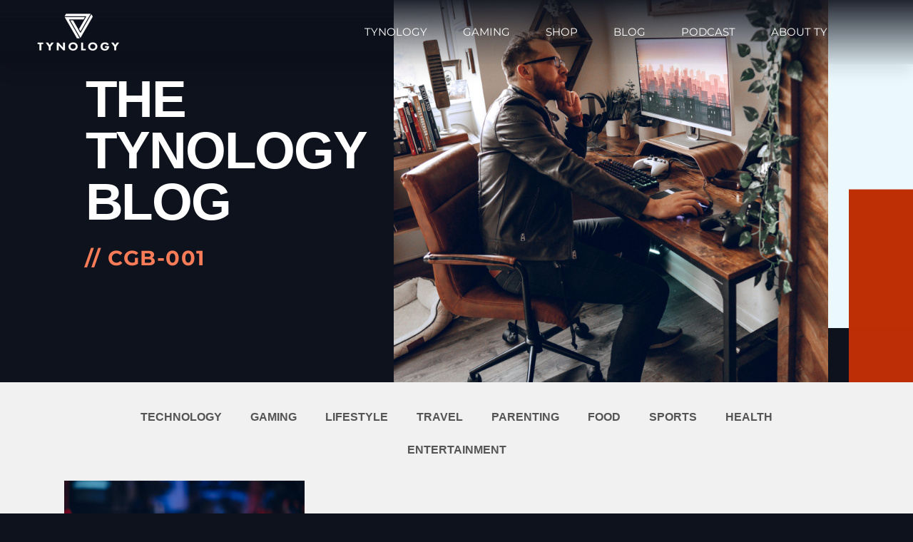

--- FILE ---
content_type: text/html; charset=UTF-8
request_url: https://tynology.com/tag/cgb-001/
body_size: 14411
content:
<!doctype html>
<html lang="en-US">
<head>
	<meta charset="UTF-8">
	<meta name="viewport" content="width=device-width, initial-scale=1">
	<link rel="profile" href="https://gmpg.org/xfn/11">
	<meta name='robots' content='index, follow, max-image-preview:large, max-snippet:-1, max-video-preview:-1' />
	<style>img:is([sizes="auto" i], [sizes^="auto," i]) { contain-intrinsic-size: 3000px 1500px }</style>
	
	<!-- This site is optimized with the Yoast SEO plugin v25.7 - https://yoast.com/wordpress/plugins/seo/ -->
	<title>cgb-001 Archives - Tynology</title>
	<link rel="canonical" href="https://tynology.com/tag/cgb-001/" />
	<meta property="og:locale" content="en_US" />
	<meta property="og:type" content="article" />
	<meta property="og:title" content="cgb-001 Archives - Tynology" />
	<meta property="og:url" content="https://tynology.com/tag/cgb-001/" />
	<meta property="og:site_name" content="Tynology" />
	<meta name="twitter:card" content="summary_large_image" />
	<script type="application/ld+json" class="yoast-schema-graph">{"@context":"https://schema.org","@graph":[{"@type":"CollectionPage","@id":"https://tynology.com/tag/cgb-001/","url":"https://tynology.com/tag/cgb-001/","name":"cgb-001 Archives - Tynology","isPartOf":{"@id":"https://tynology.com/#website"},"primaryImageOfPage":{"@id":"https://tynology.com/tag/cgb-001/#primaryimage"},"image":{"@id":"https://tynology.com/tag/cgb-001/#primaryimage"},"thumbnailUrl":"https://tynology.com/wp-content/uploads/2021/10/DSC08055-scaled.jpg","breadcrumb":{"@id":"https://tynology.com/tag/cgb-001/#breadcrumb"},"inLanguage":"en-US"},{"@type":"ImageObject","inLanguage":"en-US","@id":"https://tynology.com/tag/cgb-001/#primaryimage","url":"https://tynology.com/wp-content/uploads/2021/10/DSC08055-scaled.jpg","contentUrl":"https://tynology.com/wp-content/uploads/2021/10/DSC08055-scaled.jpg","width":2000,"height":1334},{"@type":"BreadcrumbList","@id":"https://tynology.com/tag/cgb-001/#breadcrumb","itemListElement":[{"@type":"ListItem","position":1,"name":"Home","item":"https://tynology.com/"},{"@type":"ListItem","position":2,"name":"cgb-001"}]},{"@type":"WebSite","@id":"https://tynology.com/#website","url":"https://tynology.com/","name":"Tynology","description":"Lifestyle blog about technology, photography, gaming, film, cars and culture, from a tech-savvy father","publisher":{"@id":"https://tynology.com/#organization"},"potentialAction":[{"@type":"SearchAction","target":{"@type":"EntryPoint","urlTemplate":"https://tynology.com/?s={search_term_string}"},"query-input":{"@type":"PropertyValueSpecification","valueRequired":true,"valueName":"search_term_string"}}],"inLanguage":"en-US"},{"@type":"Organization","@id":"https://tynology.com/#organization","name":"Tynology","url":"https://tynology.com/","logo":{"@type":"ImageObject","inLanguage":"en-US","@id":"https://tynology.com/#/schema/logo/image/","url":"https://tynology.com/wp-content/uploads/2023/08/NEW-TYNOLOGY-LOGO.png","contentUrl":"https://tynology.com/wp-content/uploads/2023/08/NEW-TYNOLOGY-LOGO.png","width":978,"height":540,"caption":"Tynology"},"image":{"@id":"https://tynology.com/#/schema/logo/image/"}}]}</script>
	<!-- / Yoast SEO plugin. -->


<link rel='dns-prefetch' href='//www.google.com' />
<link rel='dns-prefetch' href='//www.googletagmanager.com' />
<link rel="alternate" type="application/rss+xml" title="Tynology &raquo; Feed" href="https://tynology.com/feed/" />
<link rel="alternate" type="application/rss+xml" title="Tynology &raquo; Comments Feed" href="https://tynology.com/comments/feed/" />
<link rel="alternate" type="application/rss+xml" title="Tynology &raquo; cgb-001 Tag Feed" href="https://tynology.com/tag/cgb-001/feed/" />
<link rel="alternate" type="application/rss+xml" title="Tynology &raquo; Stories Feed" href="https://tynology.com/web-stories/feed/"><script type="2b9f9cb98db06ac5190866aa-text/javascript">
window._wpemojiSettings = {"baseUrl":"https:\/\/s.w.org\/images\/core\/emoji\/16.0.1\/72x72\/","ext":".png","svgUrl":"https:\/\/s.w.org\/images\/core\/emoji\/16.0.1\/svg\/","svgExt":".svg","source":{"concatemoji":"https:\/\/tynology.com\/wp-includes\/js\/wp-emoji-release.min.js?ver=6.8.3"}};
/*! This file is auto-generated */
!function(s,n){var o,i,e;function c(e){try{var t={supportTests:e,timestamp:(new Date).valueOf()};sessionStorage.setItem(o,JSON.stringify(t))}catch(e){}}function p(e,t,n){e.clearRect(0,0,e.canvas.width,e.canvas.height),e.fillText(t,0,0);var t=new Uint32Array(e.getImageData(0,0,e.canvas.width,e.canvas.height).data),a=(e.clearRect(0,0,e.canvas.width,e.canvas.height),e.fillText(n,0,0),new Uint32Array(e.getImageData(0,0,e.canvas.width,e.canvas.height).data));return t.every(function(e,t){return e===a[t]})}function u(e,t){e.clearRect(0,0,e.canvas.width,e.canvas.height),e.fillText(t,0,0);for(var n=e.getImageData(16,16,1,1),a=0;a<n.data.length;a++)if(0!==n.data[a])return!1;return!0}function f(e,t,n,a){switch(t){case"flag":return n(e,"\ud83c\udff3\ufe0f\u200d\u26a7\ufe0f","\ud83c\udff3\ufe0f\u200b\u26a7\ufe0f")?!1:!n(e,"\ud83c\udde8\ud83c\uddf6","\ud83c\udde8\u200b\ud83c\uddf6")&&!n(e,"\ud83c\udff4\udb40\udc67\udb40\udc62\udb40\udc65\udb40\udc6e\udb40\udc67\udb40\udc7f","\ud83c\udff4\u200b\udb40\udc67\u200b\udb40\udc62\u200b\udb40\udc65\u200b\udb40\udc6e\u200b\udb40\udc67\u200b\udb40\udc7f");case"emoji":return!a(e,"\ud83e\udedf")}return!1}function g(e,t,n,a){var r="undefined"!=typeof WorkerGlobalScope&&self instanceof WorkerGlobalScope?new OffscreenCanvas(300,150):s.createElement("canvas"),o=r.getContext("2d",{willReadFrequently:!0}),i=(o.textBaseline="top",o.font="600 32px Arial",{});return e.forEach(function(e){i[e]=t(o,e,n,a)}),i}function t(e){var t=s.createElement("script");t.src=e,t.defer=!0,s.head.appendChild(t)}"undefined"!=typeof Promise&&(o="wpEmojiSettingsSupports",i=["flag","emoji"],n.supports={everything:!0,everythingExceptFlag:!0},e=new Promise(function(e){s.addEventListener("DOMContentLoaded",e,{once:!0})}),new Promise(function(t){var n=function(){try{var e=JSON.parse(sessionStorage.getItem(o));if("object"==typeof e&&"number"==typeof e.timestamp&&(new Date).valueOf()<e.timestamp+604800&&"object"==typeof e.supportTests)return e.supportTests}catch(e){}return null}();if(!n){if("undefined"!=typeof Worker&&"undefined"!=typeof OffscreenCanvas&&"undefined"!=typeof URL&&URL.createObjectURL&&"undefined"!=typeof Blob)try{var e="postMessage("+g.toString()+"("+[JSON.stringify(i),f.toString(),p.toString(),u.toString()].join(",")+"));",a=new Blob([e],{type:"text/javascript"}),r=new Worker(URL.createObjectURL(a),{name:"wpTestEmojiSupports"});return void(r.onmessage=function(e){c(n=e.data),r.terminate(),t(n)})}catch(e){}c(n=g(i,f,p,u))}t(n)}).then(function(e){for(var t in e)n.supports[t]=e[t],n.supports.everything=n.supports.everything&&n.supports[t],"flag"!==t&&(n.supports.everythingExceptFlag=n.supports.everythingExceptFlag&&n.supports[t]);n.supports.everythingExceptFlag=n.supports.everythingExceptFlag&&!n.supports.flag,n.DOMReady=!1,n.readyCallback=function(){n.DOMReady=!0}}).then(function(){return e}).then(function(){var e;n.supports.everything||(n.readyCallback(),(e=n.source||{}).concatemoji?t(e.concatemoji):e.wpemoji&&e.twemoji&&(t(e.twemoji),t(e.wpemoji)))}))}((window,document),window._wpemojiSettings);
</script>
<style id='wp-emoji-styles-inline-css'>

	img.wp-smiley, img.emoji {
		display: inline !important;
		border: none !important;
		box-shadow: none !important;
		height: 1em !important;
		width: 1em !important;
		margin: 0 0.07em !important;
		vertical-align: -0.1em !important;
		background: none !important;
		padding: 0 !important;
	}
</style>
<link rel='stylesheet' id='wp-block-library-css' href='https://tynology.com/wp-includes/css/dist/block-library/style.min.css?ver=6.8.3' media='all' />
<style id='global-styles-inline-css'>
:root{--wp--preset--aspect-ratio--square: 1;--wp--preset--aspect-ratio--4-3: 4/3;--wp--preset--aspect-ratio--3-4: 3/4;--wp--preset--aspect-ratio--3-2: 3/2;--wp--preset--aspect-ratio--2-3: 2/3;--wp--preset--aspect-ratio--16-9: 16/9;--wp--preset--aspect-ratio--9-16: 9/16;--wp--preset--color--black: #000000;--wp--preset--color--cyan-bluish-gray: #abb8c3;--wp--preset--color--white: #ffffff;--wp--preset--color--pale-pink: #f78da7;--wp--preset--color--vivid-red: #cf2e2e;--wp--preset--color--luminous-vivid-orange: #ff6900;--wp--preset--color--luminous-vivid-amber: #fcb900;--wp--preset--color--light-green-cyan: #7bdcb5;--wp--preset--color--vivid-green-cyan: #00d084;--wp--preset--color--pale-cyan-blue: #8ed1fc;--wp--preset--color--vivid-cyan-blue: #0693e3;--wp--preset--color--vivid-purple: #9b51e0;--wp--preset--gradient--vivid-cyan-blue-to-vivid-purple: linear-gradient(135deg,rgba(6,147,227,1) 0%,rgb(155,81,224) 100%);--wp--preset--gradient--light-green-cyan-to-vivid-green-cyan: linear-gradient(135deg,rgb(122,220,180) 0%,rgb(0,208,130) 100%);--wp--preset--gradient--luminous-vivid-amber-to-luminous-vivid-orange: linear-gradient(135deg,rgba(252,185,0,1) 0%,rgba(255,105,0,1) 100%);--wp--preset--gradient--luminous-vivid-orange-to-vivid-red: linear-gradient(135deg,rgba(255,105,0,1) 0%,rgb(207,46,46) 100%);--wp--preset--gradient--very-light-gray-to-cyan-bluish-gray: linear-gradient(135deg,rgb(238,238,238) 0%,rgb(169,184,195) 100%);--wp--preset--gradient--cool-to-warm-spectrum: linear-gradient(135deg,rgb(74,234,220) 0%,rgb(151,120,209) 20%,rgb(207,42,186) 40%,rgb(238,44,130) 60%,rgb(251,105,98) 80%,rgb(254,248,76) 100%);--wp--preset--gradient--blush-light-purple: linear-gradient(135deg,rgb(255,206,236) 0%,rgb(152,150,240) 100%);--wp--preset--gradient--blush-bordeaux: linear-gradient(135deg,rgb(254,205,165) 0%,rgb(254,45,45) 50%,rgb(107,0,62) 100%);--wp--preset--gradient--luminous-dusk: linear-gradient(135deg,rgb(255,203,112) 0%,rgb(199,81,192) 50%,rgb(65,88,208) 100%);--wp--preset--gradient--pale-ocean: linear-gradient(135deg,rgb(255,245,203) 0%,rgb(182,227,212) 50%,rgb(51,167,181) 100%);--wp--preset--gradient--electric-grass: linear-gradient(135deg,rgb(202,248,128) 0%,rgb(113,206,126) 100%);--wp--preset--gradient--midnight: linear-gradient(135deg,rgb(2,3,129) 0%,rgb(40,116,252) 100%);--wp--preset--font-size--small: 13px;--wp--preset--font-size--medium: 20px;--wp--preset--font-size--large: 36px;--wp--preset--font-size--x-large: 42px;--wp--preset--spacing--20: 0.44rem;--wp--preset--spacing--30: 0.67rem;--wp--preset--spacing--40: 1rem;--wp--preset--spacing--50: 1.5rem;--wp--preset--spacing--60: 2.25rem;--wp--preset--spacing--70: 3.38rem;--wp--preset--spacing--80: 5.06rem;--wp--preset--shadow--natural: 6px 6px 9px rgba(0, 0, 0, 0.2);--wp--preset--shadow--deep: 12px 12px 50px rgba(0, 0, 0, 0.4);--wp--preset--shadow--sharp: 6px 6px 0px rgba(0, 0, 0, 0.2);--wp--preset--shadow--outlined: 6px 6px 0px -3px rgba(255, 255, 255, 1), 6px 6px rgba(0, 0, 0, 1);--wp--preset--shadow--crisp: 6px 6px 0px rgba(0, 0, 0, 1);}:root { --wp--style--global--content-size: 800px;--wp--style--global--wide-size: 1200px; }:where(body) { margin: 0; }.wp-site-blocks > .alignleft { float: left; margin-right: 2em; }.wp-site-blocks > .alignright { float: right; margin-left: 2em; }.wp-site-blocks > .aligncenter { justify-content: center; margin-left: auto; margin-right: auto; }:where(.wp-site-blocks) > * { margin-block-start: 24px; margin-block-end: 0; }:where(.wp-site-blocks) > :first-child { margin-block-start: 0; }:where(.wp-site-blocks) > :last-child { margin-block-end: 0; }:root { --wp--style--block-gap: 24px; }:root :where(.is-layout-flow) > :first-child{margin-block-start: 0;}:root :where(.is-layout-flow) > :last-child{margin-block-end: 0;}:root :where(.is-layout-flow) > *{margin-block-start: 24px;margin-block-end: 0;}:root :where(.is-layout-constrained) > :first-child{margin-block-start: 0;}:root :where(.is-layout-constrained) > :last-child{margin-block-end: 0;}:root :where(.is-layout-constrained) > *{margin-block-start: 24px;margin-block-end: 0;}:root :where(.is-layout-flex){gap: 24px;}:root :where(.is-layout-grid){gap: 24px;}.is-layout-flow > .alignleft{float: left;margin-inline-start: 0;margin-inline-end: 2em;}.is-layout-flow > .alignright{float: right;margin-inline-start: 2em;margin-inline-end: 0;}.is-layout-flow > .aligncenter{margin-left: auto !important;margin-right: auto !important;}.is-layout-constrained > .alignleft{float: left;margin-inline-start: 0;margin-inline-end: 2em;}.is-layout-constrained > .alignright{float: right;margin-inline-start: 2em;margin-inline-end: 0;}.is-layout-constrained > .aligncenter{margin-left: auto !important;margin-right: auto !important;}.is-layout-constrained > :where(:not(.alignleft):not(.alignright):not(.alignfull)){max-width: var(--wp--style--global--content-size);margin-left: auto !important;margin-right: auto !important;}.is-layout-constrained > .alignwide{max-width: var(--wp--style--global--wide-size);}body .is-layout-flex{display: flex;}.is-layout-flex{flex-wrap: wrap;align-items: center;}.is-layout-flex > :is(*, div){margin: 0;}body .is-layout-grid{display: grid;}.is-layout-grid > :is(*, div){margin: 0;}body{padding-top: 0px;padding-right: 0px;padding-bottom: 0px;padding-left: 0px;}a:where(:not(.wp-element-button)){text-decoration: underline;}:root :where(.wp-element-button, .wp-block-button__link){background-color: #32373c;border-width: 0;color: #fff;font-family: inherit;font-size: inherit;line-height: inherit;padding: calc(0.667em + 2px) calc(1.333em + 2px);text-decoration: none;}.has-black-color{color: var(--wp--preset--color--black) !important;}.has-cyan-bluish-gray-color{color: var(--wp--preset--color--cyan-bluish-gray) !important;}.has-white-color{color: var(--wp--preset--color--white) !important;}.has-pale-pink-color{color: var(--wp--preset--color--pale-pink) !important;}.has-vivid-red-color{color: var(--wp--preset--color--vivid-red) !important;}.has-luminous-vivid-orange-color{color: var(--wp--preset--color--luminous-vivid-orange) !important;}.has-luminous-vivid-amber-color{color: var(--wp--preset--color--luminous-vivid-amber) !important;}.has-light-green-cyan-color{color: var(--wp--preset--color--light-green-cyan) !important;}.has-vivid-green-cyan-color{color: var(--wp--preset--color--vivid-green-cyan) !important;}.has-pale-cyan-blue-color{color: var(--wp--preset--color--pale-cyan-blue) !important;}.has-vivid-cyan-blue-color{color: var(--wp--preset--color--vivid-cyan-blue) !important;}.has-vivid-purple-color{color: var(--wp--preset--color--vivid-purple) !important;}.has-black-background-color{background-color: var(--wp--preset--color--black) !important;}.has-cyan-bluish-gray-background-color{background-color: var(--wp--preset--color--cyan-bluish-gray) !important;}.has-white-background-color{background-color: var(--wp--preset--color--white) !important;}.has-pale-pink-background-color{background-color: var(--wp--preset--color--pale-pink) !important;}.has-vivid-red-background-color{background-color: var(--wp--preset--color--vivid-red) !important;}.has-luminous-vivid-orange-background-color{background-color: var(--wp--preset--color--luminous-vivid-orange) !important;}.has-luminous-vivid-amber-background-color{background-color: var(--wp--preset--color--luminous-vivid-amber) !important;}.has-light-green-cyan-background-color{background-color: var(--wp--preset--color--light-green-cyan) !important;}.has-vivid-green-cyan-background-color{background-color: var(--wp--preset--color--vivid-green-cyan) !important;}.has-pale-cyan-blue-background-color{background-color: var(--wp--preset--color--pale-cyan-blue) !important;}.has-vivid-cyan-blue-background-color{background-color: var(--wp--preset--color--vivid-cyan-blue) !important;}.has-vivid-purple-background-color{background-color: var(--wp--preset--color--vivid-purple) !important;}.has-black-border-color{border-color: var(--wp--preset--color--black) !important;}.has-cyan-bluish-gray-border-color{border-color: var(--wp--preset--color--cyan-bluish-gray) !important;}.has-white-border-color{border-color: var(--wp--preset--color--white) !important;}.has-pale-pink-border-color{border-color: var(--wp--preset--color--pale-pink) !important;}.has-vivid-red-border-color{border-color: var(--wp--preset--color--vivid-red) !important;}.has-luminous-vivid-orange-border-color{border-color: var(--wp--preset--color--luminous-vivid-orange) !important;}.has-luminous-vivid-amber-border-color{border-color: var(--wp--preset--color--luminous-vivid-amber) !important;}.has-light-green-cyan-border-color{border-color: var(--wp--preset--color--light-green-cyan) !important;}.has-vivid-green-cyan-border-color{border-color: var(--wp--preset--color--vivid-green-cyan) !important;}.has-pale-cyan-blue-border-color{border-color: var(--wp--preset--color--pale-cyan-blue) !important;}.has-vivid-cyan-blue-border-color{border-color: var(--wp--preset--color--vivid-cyan-blue) !important;}.has-vivid-purple-border-color{border-color: var(--wp--preset--color--vivid-purple) !important;}.has-vivid-cyan-blue-to-vivid-purple-gradient-background{background: var(--wp--preset--gradient--vivid-cyan-blue-to-vivid-purple) !important;}.has-light-green-cyan-to-vivid-green-cyan-gradient-background{background: var(--wp--preset--gradient--light-green-cyan-to-vivid-green-cyan) !important;}.has-luminous-vivid-amber-to-luminous-vivid-orange-gradient-background{background: var(--wp--preset--gradient--luminous-vivid-amber-to-luminous-vivid-orange) !important;}.has-luminous-vivid-orange-to-vivid-red-gradient-background{background: var(--wp--preset--gradient--luminous-vivid-orange-to-vivid-red) !important;}.has-very-light-gray-to-cyan-bluish-gray-gradient-background{background: var(--wp--preset--gradient--very-light-gray-to-cyan-bluish-gray) !important;}.has-cool-to-warm-spectrum-gradient-background{background: var(--wp--preset--gradient--cool-to-warm-spectrum) !important;}.has-blush-light-purple-gradient-background{background: var(--wp--preset--gradient--blush-light-purple) !important;}.has-blush-bordeaux-gradient-background{background: var(--wp--preset--gradient--blush-bordeaux) !important;}.has-luminous-dusk-gradient-background{background: var(--wp--preset--gradient--luminous-dusk) !important;}.has-pale-ocean-gradient-background{background: var(--wp--preset--gradient--pale-ocean) !important;}.has-electric-grass-gradient-background{background: var(--wp--preset--gradient--electric-grass) !important;}.has-midnight-gradient-background{background: var(--wp--preset--gradient--midnight) !important;}.has-small-font-size{font-size: var(--wp--preset--font-size--small) !important;}.has-medium-font-size{font-size: var(--wp--preset--font-size--medium) !important;}.has-large-font-size{font-size: var(--wp--preset--font-size--large) !important;}.has-x-large-font-size{font-size: var(--wp--preset--font-size--x-large) !important;}
:root :where(.wp-block-pullquote){font-size: 1.5em;line-height: 1.6;}
</style>
<link rel='stylesheet' id='hello-elementor-css' href='https://tynology.com/wp-content/themes/hello-elementor/style.min.css?ver=3.3.0' media='all' />
<link rel='stylesheet' id='hello-elementor-theme-style-css' href='https://tynology.com/wp-content/themes/hello-elementor/theme.min.css?ver=3.3.0' media='all' />
<link rel='stylesheet' id='hello-elementor-header-footer-css' href='https://tynology.com/wp-content/themes/hello-elementor/header-footer.min.css?ver=3.3.0' media='all' />
<link rel='stylesheet' id='elementor-frontend-css' href='https://tynology.com/wp-content/plugins/elementor/assets/css/frontend.min.css?ver=3.31.2' media='all' />
<link rel='stylesheet' id='elementor-post-9318-css' href='https://tynology.com/wp-content/uploads/elementor/css/post-9318.css?ver=1769139419' media='all' />
<link rel='stylesheet' id='widget-image-css' href='https://tynology.com/wp-content/plugins/elementor/assets/css/widget-image.min.css?ver=3.31.2' media='all' />
<link rel='stylesheet' id='widget-nav-menu-css' href='https://tynology.com/wp-content/plugins/elementor-pro/assets/css/widget-nav-menu.min.css?ver=3.31.2' media='all' />
<link rel='stylesheet' id='e-sticky-css' href='https://tynology.com/wp-content/plugins/elementor-pro/assets/css/modules/sticky.min.css?ver=3.31.2' media='all' />
<link rel='stylesheet' id='widget-heading-css' href='https://tynology.com/wp-content/plugins/elementor/assets/css/widget-heading.min.css?ver=3.31.2' media='all' />
<link rel='stylesheet' id='e-shapes-css' href='https://tynology.com/wp-content/plugins/elementor/assets/css/conditionals/shapes.min.css?ver=3.31.2' media='all' />
<link rel='stylesheet' id='widget-divider-css' href='https://tynology.com/wp-content/plugins/elementor/assets/css/widget-divider.min.css?ver=3.31.2' media='all' />
<link rel='stylesheet' id='widget-icon-list-css' href='https://tynology.com/wp-content/plugins/elementor/assets/css/widget-icon-list.min.css?ver=3.31.2' media='all' />
<link rel='stylesheet' id='e-animation-fadeInLeft-css' href='https://tynology.com/wp-content/plugins/elementor/assets/lib/animations/styles/fadeInLeft.min.css?ver=3.31.2' media='all' />
<link rel='stylesheet' id='e-animation-fadeInRight-css' href='https://tynology.com/wp-content/plugins/elementor/assets/lib/animations/styles/fadeInRight.min.css?ver=3.31.2' media='all' />
<link rel='stylesheet' id='e-motion-fx-css' href='https://tynology.com/wp-content/plugins/elementor-pro/assets/css/modules/motion-fx.min.css?ver=3.31.2' media='all' />
<link rel='stylesheet' id='widget-spacer-css' href='https://tynology.com/wp-content/plugins/elementor/assets/css/widget-spacer.min.css?ver=3.31.2' media='all' />
<link rel='stylesheet' id='widget-posts-css' href='https://tynology.com/wp-content/plugins/elementor-pro/assets/css/widget-posts.min.css?ver=3.31.2' media='all' />
<link rel='stylesheet' id='elementor-icons-css' href='https://tynology.com/wp-content/plugins/elementor/assets/lib/eicons/css/elementor-icons.min.css?ver=5.43.0' media='all' />
<link rel='stylesheet' id='elementor-post-10361-css' href='https://tynology.com/wp-content/uploads/elementor/css/post-10361.css?ver=1769139420' media='all' />
<link rel='stylesheet' id='elementor-post-10365-css' href='https://tynology.com/wp-content/uploads/elementor/css/post-10365.css?ver=1769139420' media='all' />
<link rel='stylesheet' id='elementor-post-10391-css' href='https://tynology.com/wp-content/uploads/elementor/css/post-10391.css?ver=1769139425' media='all' />
<link rel='stylesheet' id='newsletter-css' href='https://tynology.com/wp-content/plugins/newsletter/style.css?ver=8.9.3' media='all' />
<link rel='stylesheet' id='eael-general-css' href='https://tynology.com/wp-content/plugins/essential-addons-for-elementor-lite/assets/front-end/css/view/general.min.css?ver=6.2.4' media='all' />
<link rel='stylesheet' id='elementor-gf-local-michroma-css' href='https://tynology.com/wp-content/uploads/elementor/google-fonts/css/michroma.css?ver=1744912997' media='all' />
<link rel='stylesheet' id='elementor-gf-local-luckiestguy-css' href='https://tynology.com/wp-content/uploads/elementor/google-fonts/css/luckiestguy.css?ver=1744912998' media='all' />
<link rel='stylesheet' id='elementor-gf-local-opensans-css' href='https://tynology.com/wp-content/uploads/elementor/google-fonts/css/opensans.css?ver=1744913069' media='all' />
<link rel='stylesheet' id='elementor-gf-local-thasadith-css' href='https://tynology.com/wp-content/uploads/elementor/google-fonts/css/thasadith.css?ver=1744913074' media='all' />
<link rel='stylesheet' id='elementor-gf-local-montserrat-css' href='https://tynology.com/wp-content/uploads/elementor/google-fonts/css/montserrat.css?ver=1744913104' media='all' />
<link rel='stylesheet' id='elementor-icons-shared-0-css' href='https://tynology.com/wp-content/plugins/elementor/assets/lib/font-awesome/css/fontawesome.min.css?ver=5.15.3' media='all' />
<link rel='stylesheet' id='elementor-icons-fa-solid-css' href='https://tynology.com/wp-content/plugins/elementor/assets/lib/font-awesome/css/solid.min.css?ver=5.15.3' media='all' />
<script src="https://tynology.com/wp-includes/js/jquery/jquery.min.js?ver=3.7.1" id="jquery-core-js" type="2b9f9cb98db06ac5190866aa-text/javascript"></script>
<script src="https://tynology.com/wp-includes/js/jquery/jquery-migrate.min.js?ver=3.4.1" id="jquery-migrate-js" type="2b9f9cb98db06ac5190866aa-text/javascript"></script>

<!-- Google tag (gtag.js) snippet added by Site Kit -->
<!-- Google Analytics snippet added by Site Kit -->
<script src="https://www.googletagmanager.com/gtag/js?id=GT-P36V6XR" id="google_gtagjs-js" async type="2b9f9cb98db06ac5190866aa-text/javascript"></script>
<script id="google_gtagjs-js-after" type="2b9f9cb98db06ac5190866aa-text/javascript">
window.dataLayer = window.dataLayer || [];function gtag(){dataLayer.push(arguments);}
gtag("set","linker",{"domains":["tynology.com"]});
gtag("js", new Date());
gtag("set", "developer_id.dZTNiMT", true);
gtag("config", "GT-P36V6XR");
 window._googlesitekit = window._googlesitekit || {}; window._googlesitekit.throttledEvents = []; window._googlesitekit.gtagEvent = (name, data) => { var key = JSON.stringify( { name, data } ); if ( !! window._googlesitekit.throttledEvents[ key ] ) { return; } window._googlesitekit.throttledEvents[ key ] = true; setTimeout( () => { delete window._googlesitekit.throttledEvents[ key ]; }, 5 ); gtag( "event", name, { ...data, event_source: "site-kit" } ); };
</script>
<link rel="https://api.w.org/" href="https://tynology.com/wp-json/" /><link rel="alternate" title="JSON" type="application/json" href="https://tynology.com/wp-json/wp/v2/tags/1077" /><link rel="EditURI" type="application/rsd+xml" title="RSD" href="https://tynology.com/xmlrpc.php?rsd" />
<meta name="generator" content="WordPress 6.8.3" />
<meta name="generator" content="Site Kit by Google 1.170.0" /><meta name="generator" content="Elementor 3.31.2; features: additional_custom_breakpoints, e_element_cache; settings: css_print_method-external, google_font-enabled, font_display-auto">
			<style>
				.e-con.e-parent:nth-of-type(n+4):not(.e-lazyloaded):not(.e-no-lazyload),
				.e-con.e-parent:nth-of-type(n+4):not(.e-lazyloaded):not(.e-no-lazyload) * {
					background-image: none !important;
				}
				@media screen and (max-height: 1024px) {
					.e-con.e-parent:nth-of-type(n+3):not(.e-lazyloaded):not(.e-no-lazyload),
					.e-con.e-parent:nth-of-type(n+3):not(.e-lazyloaded):not(.e-no-lazyload) * {
						background-image: none !important;
					}
				}
				@media screen and (max-height: 640px) {
					.e-con.e-parent:nth-of-type(n+2):not(.e-lazyloaded):not(.e-no-lazyload),
					.e-con.e-parent:nth-of-type(n+2):not(.e-lazyloaded):not(.e-no-lazyload) * {
						background-image: none !important;
					}
				}
			</style>
			<link rel="icon" href="https://tynology.com/wp-content/uploads/2023/08/cropped-icon-32x32.png" sizes="32x32" />
<link rel="icon" href="https://tynology.com/wp-content/uploads/2023/08/cropped-icon-192x192.png" sizes="192x192" />
<link rel="apple-touch-icon" href="https://tynology.com/wp-content/uploads/2023/08/cropped-icon-180x180.png" />
<meta name="msapplication-TileImage" content="https://tynology.com/wp-content/uploads/2023/08/cropped-icon-270x270.png" />
		<style id="wp-custom-css">
			.NdVJF {
    text-align: center !important;
	margin:auto;
}		</style>
		</head>
<body class="archive tag tag-cgb-001 tag-1077 wp-custom-logo wp-embed-responsive wp-theme-hello-elementor theme-default elementor-page-10391 elementor-default elementor-template-full-width elementor-kit-9318">


<a class="skip-link screen-reader-text" href="#content">Skip to content</a>

		<header data-elementor-type="header" data-elementor-id="10361" class="elementor elementor-10361 elementor-location-header" data-elementor-post-type="elementor_library">
					<section class="elementor-section elementor-top-section elementor-element elementor-element-148083d6 elementor-section-height-min-height elementor-section-boxed elementor-section-height-default elementor-section-items-middle" data-id="148083d6" data-element_type="section" data-settings="{&quot;background_background&quot;:&quot;gradient&quot;,&quot;sticky&quot;:&quot;top&quot;,&quot;sticky_on&quot;:[&quot;desktop&quot;,&quot;tablet&quot;,&quot;mobile&quot;],&quot;sticky_offset&quot;:0,&quot;sticky_effects_offset&quot;:0,&quot;sticky_anchor_link_offset&quot;:0}">
						<div class="elementor-container elementor-column-gap-default">
					<div class="elementor-column elementor-col-33 elementor-top-column elementor-element elementor-element-39352076" data-id="39352076" data-element_type="column">
			<div class="elementor-widget-wrap elementor-element-populated">
						<div class="elementor-element elementor-element-5da19506 elementor-widget elementor-widget-image" data-id="5da19506" data-element_type="widget" data-widget_type="image.default">
				<div class="elementor-widget-container">
																<a href="https://tynology.com">
							<img src="https://tynology.com/wp-content/uploads/elementor/thumbs/NEW-TYNOLOGY-LOGO-qiqnkhxp95fhstxdnqlx4pfv633b93jstuxuaaa9m0.png" title="NEW-TYNOLOGY-LOGO" alt="NEW-TYNOLOGY-LOGO" loading="lazy" />								</a>
															</div>
				</div>
					</div>
		</div>
				<div class="elementor-column elementor-col-33 elementor-top-column elementor-element elementor-element-77ea6b69" data-id="77ea6b69" data-element_type="column">
			<div class="elementor-widget-wrap elementor-element-populated">
						<div class="elementor-element elementor-element-19ebb7fd elementor-nav-menu__align-end elementor-nav-menu--stretch elementor-nav-menu__text-align-center elementor-widget-tablet__width-initial elementor-nav-menu--dropdown-tablet elementor-nav-menu--toggle elementor-nav-menu--burger elementor-widget elementor-widget-nav-menu" data-id="19ebb7fd" data-element_type="widget" data-settings="{&quot;full_width&quot;:&quot;stretch&quot;,&quot;submenu_icon&quot;:{&quot;value&quot;:&quot;&lt;i class=\&quot;fas fa-chevron-down\&quot;&gt;&lt;\/i&gt;&quot;,&quot;library&quot;:&quot;fa-solid&quot;},&quot;layout&quot;:&quot;horizontal&quot;,&quot;toggle&quot;:&quot;burger&quot;}" data-widget_type="nav-menu.default">
				<div class="elementor-widget-container">
								<nav aria-label="Menu" class="elementor-nav-menu--main elementor-nav-menu__container elementor-nav-menu--layout-horizontal e--pointer-text e--animation-grow">
				<ul id="menu-1-19ebb7fd" class="elementor-nav-menu"><li class="menu-item menu-item-type-post_type menu-item-object-page menu-item-10916"><a href="https://tynology.com/tynology/" class="elementor-item">Tynology</a></li>
<li class="menu-item menu-item-type-post_type menu-item-object-page menu-item-10917"><a href="https://tynology.com/gaming/" class="elementor-item">Gaming</a></li>
<li class="menu-item menu-item-type-custom menu-item-object-custom menu-item-11634"><a target="_blank" href="https://shop.tynology.com" class="elementor-item">Shop</a></li>
<li class="menu-item menu-item-type-post_type menu-item-object-page current_page_parent menu-item-10934"><a href="https://tynology.com/blog/" class="elementor-item">Blog</a></li>
<li class="menu-item menu-item-type-custom menu-item-object-custom menu-item-10920"><a target="_blank" href="https://pixelperfectpodcast.com" class="elementor-item">Podcast</a></li>
<li class="menu-item menu-item-type-post_type menu-item-object-page menu-item-10915"><a href="https://tynology.com/about-ty/" class="elementor-item">About Ty</a></li>
</ul>			</nav>
					<div class="elementor-menu-toggle" role="button" tabindex="0" aria-label="Menu Toggle" aria-expanded="false">
			<i aria-hidden="true" role="presentation" class="elementor-menu-toggle__icon--open eicon-menu-bar"></i><i aria-hidden="true" role="presentation" class="elementor-menu-toggle__icon--close eicon-close"></i>		</div>
					<nav class="elementor-nav-menu--dropdown elementor-nav-menu__container" aria-hidden="true">
				<ul id="menu-2-19ebb7fd" class="elementor-nav-menu"><li class="menu-item menu-item-type-post_type menu-item-object-page menu-item-10916"><a href="https://tynology.com/tynology/" class="elementor-item" tabindex="-1">Tynology</a></li>
<li class="menu-item menu-item-type-post_type menu-item-object-page menu-item-10917"><a href="https://tynology.com/gaming/" class="elementor-item" tabindex="-1">Gaming</a></li>
<li class="menu-item menu-item-type-custom menu-item-object-custom menu-item-11634"><a target="_blank" href="https://shop.tynology.com" class="elementor-item" tabindex="-1">Shop</a></li>
<li class="menu-item menu-item-type-post_type menu-item-object-page current_page_parent menu-item-10934"><a href="https://tynology.com/blog/" class="elementor-item" tabindex="-1">Blog</a></li>
<li class="menu-item menu-item-type-custom menu-item-object-custom menu-item-10920"><a target="_blank" href="https://pixelperfectpodcast.com" class="elementor-item" tabindex="-1">Podcast</a></li>
<li class="menu-item menu-item-type-post_type menu-item-object-page menu-item-10915"><a href="https://tynology.com/about-ty/" class="elementor-item" tabindex="-1">About Ty</a></li>
</ul>			</nav>
						</div>
				</div>
					</div>
		</div>
				<div class="elementor-column elementor-col-33 elementor-top-column elementor-element elementor-element-73a7a024" data-id="73a7a024" data-element_type="column">
			<div class="elementor-widget-wrap">
							</div>
		</div>
					</div>
		</section>
				</header>
				<div data-elementor-type="archive" data-elementor-id="10391" class="elementor elementor-10391 elementor-location-archive" data-elementor-post-type="elementor_library">
					<section class="elementor-section elementor-top-section elementor-element elementor-element-47a00134 elementor-section-full_width elementor-section-height-min-height elementor-section-items-stretch elementor-section-content-bottom elementor-section-height-default" data-id="47a00134" data-element_type="section" data-settings="{&quot;background_background&quot;:&quot;classic&quot;}">
						<div class="elementor-container elementor-column-gap-no">
					<div class="elementor-column elementor-col-50 elementor-top-column elementor-element elementor-element-68bc7519 elementor-invisible" data-id="68bc7519" data-element_type="column" data-settings="{&quot;background_background&quot;:&quot;classic&quot;,&quot;animation&quot;:&quot;fadeInLeft&quot;}">
			<div class="elementor-widget-wrap elementor-element-populated">
						<div class="elementor-element elementor-element-35546e6 elementor-invisible elementor-widget elementor-widget-heading" data-id="35546e6" data-element_type="widget" data-settings="{&quot;_animation&quot;:&quot;fadeInLeft&quot;,&quot;_animation_delay&quot;:500}" data-widget_type="heading.default">
				<div class="elementor-widget-container">
					<h1 class="elementor-heading-title elementor-size-default">The<br> Tynology<br> Blog</h1>				</div>
				</div>
				<div class="elementor-element elementor-element-63885928 elementor-invisible elementor-widget elementor-widget-heading" data-id="63885928" data-element_type="widget" data-settings="{&quot;_animation&quot;:&quot;fadeInLeft&quot;,&quot;_animation_delay&quot;:800}" data-widget_type="heading.default">
				<div class="elementor-widget-container">
					<h3 class="elementor-heading-title elementor-size-default">// cgb-001</h3>				</div>
				</div>
					</div>
		</div>
				<div class="elementor-column elementor-col-25 elementor-top-column elementor-element elementor-element-7f71c3cd" data-id="7f71c3cd" data-element_type="column" data-settings="{&quot;background_background&quot;:&quot;classic&quot;}">
			<div class="elementor-widget-wrap elementor-element-populated">
						<div class="elementor-element elementor-element-63defaa6 elementor-invisible elementor-widget elementor-widget-image" data-id="63defaa6" data-element_type="widget" data-settings="{&quot;motion_fx_motion_fx_scrolling&quot;:&quot;yes&quot;,&quot;motion_fx_translateY_effect&quot;:&quot;yes&quot;,&quot;_animation&quot;:&quot;fadeInRight&quot;,&quot;motion_fx_translateY_speed&quot;:{&quot;unit&quot;:&quot;px&quot;,&quot;size&quot;:4,&quot;sizes&quot;:[]},&quot;motion_fx_translateY_affectedRange&quot;:{&quot;unit&quot;:&quot;%&quot;,&quot;size&quot;:&quot;&quot;,&quot;sizes&quot;:{&quot;start&quot;:0,&quot;end&quot;:100}},&quot;motion_fx_devices&quot;:[&quot;desktop&quot;,&quot;tablet&quot;,&quot;mobile&quot;]}" data-widget_type="image.default">
				<div class="elementor-widget-container">
															<img fetchpriority="high" width="1536" height="1476" src="https://tynology.com/wp-content/uploads/2023/08/DSC06717-1536x1476.jpg" class="attachment-1536x1536 size-1536x1536 wp-image-10394" alt="" srcset="https://tynology.com/wp-content/uploads/2023/08/DSC06717-1536x1476.jpg 1536w, https://tynology.com/wp-content/uploads/2023/08/DSC06717-2048x1968.jpg 2048w, https://tynology.com/wp-content/uploads/2023/08/DSC06717-600x576.jpg 600w, https://tynology.com/wp-content/uploads/2023/08/DSC06717-150x144.jpg 150w, https://tynology.com/wp-content/uploads/2023/08/DSC06717-scaled.jpg 2000w" sizes="(max-width: 1536px) 100vw, 1536px" />															</div>
				</div>
					</div>
		</div>
				<div class="elementor-column elementor-col-25 elementor-top-column elementor-element elementor-element-347d00c6" data-id="347d00c6" data-element_type="column" data-settings="{&quot;background_background&quot;:&quot;classic&quot;}">
			<div class="elementor-widget-wrap elementor-element-populated">
						<div class="elementor-element elementor-element-1d2f8681 elementor-widget-mobile__width-initial animated-slow elementor-widget-tablet__width-initial elementor-invisible elementor-widget elementor-widget-spacer" data-id="1d2f8681" data-element_type="widget" data-settings="{&quot;_animation&quot;:&quot;fadeInRight&quot;,&quot;motion_fx_motion_fx_scrolling&quot;:&quot;yes&quot;,&quot;motion_fx_translateY_effect&quot;:&quot;yes&quot;,&quot;motion_fx_translateY_speed&quot;:{&quot;unit&quot;:&quot;px&quot;,&quot;size&quot;:2.4,&quot;sizes&quot;:[]},&quot;motion_fx_translateY_affectedRange&quot;:{&quot;unit&quot;:&quot;%&quot;,&quot;size&quot;:&quot;&quot;,&quot;sizes&quot;:{&quot;start&quot;:0,&quot;end&quot;:100}},&quot;motion_fx_devices&quot;:[&quot;desktop&quot;,&quot;tablet&quot;,&quot;mobile&quot;]}" data-widget_type="spacer.default">
				<div class="elementor-widget-container">
							<div class="elementor-spacer">
			<div class="elementor-spacer-inner"></div>
		</div>
						</div>
				</div>
					</div>
		</div>
					</div>
		</section>
				<section class="elementor-section elementor-top-section elementor-element elementor-element-239a6a74 elementor-section-full_width elementor-section-height-default elementor-section-height-default" data-id="239a6a74" data-element_type="section" data-settings="{&quot;background_background&quot;:&quot;classic&quot;}">
						<div class="elementor-container elementor-column-gap-no">
					<div class="elementor-column elementor-col-100 elementor-top-column elementor-element elementor-element-5c7c6618" data-id="5c7c6618" data-element_type="column">
			<div class="elementor-widget-wrap elementor-element-populated">
						<div class="elementor-element elementor-element-efe2d42 elementor-nav-menu__align-center elementor-nav-menu--dropdown-none elementor-widget elementor-widget-nav-menu" data-id="efe2d42" data-element_type="widget" data-settings="{&quot;layout&quot;:&quot;horizontal&quot;,&quot;submenu_icon&quot;:{&quot;value&quot;:&quot;&lt;i class=\&quot;fas fa-caret-down\&quot;&gt;&lt;\/i&gt;&quot;,&quot;library&quot;:&quot;fa-solid&quot;}}" data-widget_type="nav-menu.default">
				<div class="elementor-widget-container">
								<nav aria-label="Menu" class="elementor-nav-menu--main elementor-nav-menu__container elementor-nav-menu--layout-horizontal e--pointer-text e--animation-float">
				<ul id="menu-1-efe2d42" class="elementor-nav-menu"><li class="menu-item menu-item-type-taxonomy menu-item-object-category menu-item-10526"><a href="https://tynology.com/category/technology/" class="elementor-item">Technology</a></li>
<li class="menu-item menu-item-type-taxonomy menu-item-object-category menu-item-10532"><a href="https://tynology.com/category/gaming/" class="elementor-item">Gaming</a></li>
<li class="menu-item menu-item-type-taxonomy menu-item-object-category menu-item-10525"><a href="https://tynology.com/category/lifestyle/" class="elementor-item">Lifestyle</a></li>
<li class="menu-item menu-item-type-taxonomy menu-item-object-category menu-item-10529"><a href="https://tynology.com/category/travel/" class="elementor-item">Travel</a></li>
<li class="menu-item menu-item-type-taxonomy menu-item-object-category menu-item-10527"><a href="https://tynology.com/category/parenting/" class="elementor-item">Parenting</a></li>
<li class="menu-item menu-item-type-taxonomy menu-item-object-category menu-item-10528"><a href="https://tynology.com/category/food/" class="elementor-item">Food</a></li>
<li class="menu-item menu-item-type-taxonomy menu-item-object-category menu-item-10530"><a href="https://tynology.com/category/sports/" class="elementor-item">Sports</a></li>
<li class="menu-item menu-item-type-taxonomy menu-item-object-category menu-item-10531"><a href="https://tynology.com/category/health/" class="elementor-item">Health</a></li>
<li class="menu-item menu-item-type-taxonomy menu-item-object-category menu-item-10533"><a href="https://tynology.com/category/entertainment/" class="elementor-item">Entertainment</a></li>
</ul>			</nav>
						<nav class="elementor-nav-menu--dropdown elementor-nav-menu__container" aria-hidden="true">
				<ul id="menu-2-efe2d42" class="elementor-nav-menu"><li class="menu-item menu-item-type-taxonomy menu-item-object-category menu-item-10526"><a href="https://tynology.com/category/technology/" class="elementor-item" tabindex="-1">Technology</a></li>
<li class="menu-item menu-item-type-taxonomy menu-item-object-category menu-item-10532"><a href="https://tynology.com/category/gaming/" class="elementor-item" tabindex="-1">Gaming</a></li>
<li class="menu-item menu-item-type-taxonomy menu-item-object-category menu-item-10525"><a href="https://tynology.com/category/lifestyle/" class="elementor-item" tabindex="-1">Lifestyle</a></li>
<li class="menu-item menu-item-type-taxonomy menu-item-object-category menu-item-10529"><a href="https://tynology.com/category/travel/" class="elementor-item" tabindex="-1">Travel</a></li>
<li class="menu-item menu-item-type-taxonomy menu-item-object-category menu-item-10527"><a href="https://tynology.com/category/parenting/" class="elementor-item" tabindex="-1">Parenting</a></li>
<li class="menu-item menu-item-type-taxonomy menu-item-object-category menu-item-10528"><a href="https://tynology.com/category/food/" class="elementor-item" tabindex="-1">Food</a></li>
<li class="menu-item menu-item-type-taxonomy menu-item-object-category menu-item-10530"><a href="https://tynology.com/category/sports/" class="elementor-item" tabindex="-1">Sports</a></li>
<li class="menu-item menu-item-type-taxonomy menu-item-object-category menu-item-10531"><a href="https://tynology.com/category/health/" class="elementor-item" tabindex="-1">Health</a></li>
<li class="menu-item menu-item-type-taxonomy menu-item-object-category menu-item-10533"><a href="https://tynology.com/category/entertainment/" class="elementor-item" tabindex="-1">Entertainment</a></li>
</ul>			</nav>
						</div>
				</div>
				<div class="elementor-element elementor-element-33238c79 elementor-grid-tablet-1 elementor-grid-3 elementor-grid-mobile-1 elementor-posts--thumbnail-top elementor-posts__hover-gradient elementor-widget elementor-widget-posts" data-id="33238c79" data-element_type="widget" data-settings="{&quot;cards_columns_tablet&quot;:&quot;1&quot;,&quot;cards_row_gap&quot;:{&quot;unit&quot;:&quot;px&quot;,&quot;size&quot;:&quot;70&quot;,&quot;sizes&quot;:[]},&quot;pagination_type&quot;:&quot;numbers&quot;,&quot;cards_row_gap_mobile&quot;:{&quot;unit&quot;:&quot;px&quot;,&quot;size&quot;:35,&quot;sizes&quot;:[]},&quot;cards_columns&quot;:&quot;3&quot;,&quot;cards_columns_mobile&quot;:&quot;1&quot;,&quot;cards_row_gap_tablet&quot;:{&quot;unit&quot;:&quot;px&quot;,&quot;size&quot;:&quot;&quot;,&quot;sizes&quot;:[]}}" data-widget_type="posts.cards">
				<div class="elementor-widget-container">
							<div class="elementor-posts-container elementor-posts elementor-posts--skin-cards elementor-grid" role="list">
				<article class="elementor-post elementor-grid-item post-8757 post type-post status-publish format-video has-post-thumbnail hentry category-gaming tag-cgb-001 tag-custom tag-dmg tag-dmg-01 tag-funnyplaying tag-funnyplaying-q5 tag-game-boy tag-game-boy-back-light-mod tag-game-boy-color tag-game-boy-color-mod tag-game-boy-color-screen tag-game-boy-color-screen-replacement tag-game-boy-restoration tag-gameboy tag-gameboy-color tag-gameboy-mod tag-gameboy-mods tag-giveaway tag-how-to-mod-my-gameboy tag-how-to-mod-your-gameboy tag-ips tag-ips-mod tag-ips-mod-gameboy-color tag-ips-screen tag-ips-v2 tag-modding tag-nintendo tag-nintendo-gameboy tag-original tag-original-gameboy tag-restore tag-retro-modding tag-ultimate-gameboy tag-white post_format-post-format-video" role="listitem">
			<div class="elementor-post__card">
				<a class="elementor-post__thumbnail__link" href="https://tynology.com/this-new-game-boy-color-screen-is-amazing/" tabindex="-1" ><div class="elementor-post__thumbnail"><img width="2000" height="1334" src="https://tynology.com/wp-content/uploads/2021/10/DSC08055-scaled.jpg" class="attachment-full size-full wp-image-8759" alt="" decoding="async" srcset="https://tynology.com/wp-content/uploads/2021/10/DSC08055-scaled.jpg 2000w, https://tynology.com/wp-content/uploads/2021/10/DSC08055-scaled-600x400.jpg 600w, https://tynology.com/wp-content/uploads/2021/10/DSC08055-2048x1365.jpg 2048w, https://tynology.com/wp-content/uploads/2021/10/DSC08055-585x390.jpg 585w, https://tynology.com/wp-content/uploads/2021/10/DSC08055-150x100.jpg 150w" sizes="(max-width: 2000px) 100vw, 2000px" /></div></a>
				<div class="elementor-post__text">
				<h4 class="elementor-post__title">
			<a href="https://tynology.com/this-new-game-boy-color-screen-is-amazing/" >
				This New Game Boy Color Screen Is Amazing.			</a>
		</h4>
				<div class="elementor-post__excerpt">
			<p>First off, I have a little announcement to make. After my last video, I scooted on past the 1000 subscriber mark. I am eternally grateful</p>
		</div>
		
		<a class="elementor-post__read-more" href="https://tynology.com/this-new-game-boy-color-screen-is-amazing/" aria-label="Read more about This New Game Boy Color Screen Is Amazing." tabindex="-1" >
			Read More		</a>

				</div>
					</div>
		</article>
				</div>
		
						</div>
				</div>
					</div>
		</div>
					</div>
		</section>
				</div>
				<footer data-elementor-type="footer" data-elementor-id="10365" class="elementor elementor-10365 elementor-location-footer" data-elementor-post-type="elementor_library">
					<section class="elementor-section elementor-top-section elementor-element elementor-element-1e5c1600 elementor-section-boxed elementor-section-height-default elementor-section-height-default" data-id="1e5c1600" data-element_type="section" data-settings="{&quot;background_background&quot;:&quot;classic&quot;,&quot;shape_divider_top&quot;:&quot;tilt&quot;}">
					<div class="elementor-shape elementor-shape-top" aria-hidden="true" data-negative="false">
			<svg xmlns="http://www.w3.org/2000/svg" viewBox="0 0 1000 100" preserveAspectRatio="none">
	<path class="elementor-shape-fill" d="M0,6V0h1000v100L0,6z"/>
</svg>		</div>
					<div class="elementor-container elementor-column-gap-default">
					<div class="elementor-column elementor-col-100 elementor-top-column elementor-element elementor-element-c8d6bcf" data-id="c8d6bcf" data-element_type="column">
			<div class="elementor-widget-wrap elementor-element-populated">
						<div class="elementor-element elementor-element-5f4dc672 elementor-widget elementor-widget-heading" data-id="5f4dc672" data-element_type="widget" data-widget_type="heading.default">
				<div class="elementor-widget-container">
					<h1 class="elementor-heading-title elementor-size-default">STAY UP TO DATE</h1>				</div>
				</div>
				<div class="elementor-element elementor-element-96e6058 elementor-widget elementor-widget-text-editor" data-id="96e6058" data-element_type="widget" data-widget_type="text-editor.default">
				<div class="elementor-widget-container">
									<p>Don&#8217;t miss giveaways, product announcements plus private invites to watch videos before they&#8217;re released and more! <br />No spam, no high frequency emails. Promise.</p>								</div>
				</div>
				<div class="elementor-element elementor-element-230f71c elementor-widget elementor-widget-text-editor" data-id="230f71c" data-element_type="widget" data-widget_type="text-editor.default">
				<div class="elementor-widget-container">
									<iframe style="margin: 0; border-radius: 0px !important; background-color: transparent;" src="https://embeds.beehiiv.com/6948d0db-36ca-4286-933f-7b77db2bc77c?slim=true" height="52" frameborder="0" scrolling="no" data-test-id="beehiiv-embed"><span data-mce-type="bookmark" style="display: block; width: 0px; overflow: hidden; line-height: 0; text-align:center;margin:auto;" class="mce_SELRES_start">﻿</span></iframe>								</div>
				</div>
					</div>
		</div>
					</div>
		</section>
				<footer class="elementor-section elementor-top-section elementor-element elementor-element-22e9998d elementor-section-boxed elementor-section-height-default elementor-section-height-default" data-id="22e9998d" data-element_type="section" data-settings="{&quot;background_background&quot;:&quot;classic&quot;,&quot;shape_divider_top&quot;:&quot;zigzag&quot;}">
					<div class="elementor-shape elementor-shape-top" aria-hidden="true" data-negative="false">
			<svg xmlns="http://www.w3.org/2000/svg" viewBox="0 0 1800 5.8" preserveAspectRatio="none">
  <path class="elementor-shape-fill" d="M5.4.4l5.4 5.3L16.5.4l5.4 5.3L27.5.4 33 5.7 38.6.4l5.5 5.4h.1L49.9.4l5.4 5.3L60.9.4l5.5 5.3L72 .4l5.5 5.3L83.1.4l5.4 5.3L94.1.4l5.5 5.4h.2l5.6-5.4 5.5 5.3 5.6-5.3 5.4 5.3 5.6-5.3 5.5 5.3 5.6-5.3 5.5 5.4h.2l5.6-5.4 5.4 5.3L161 .4l5.4 5.3L172 .4l5.5 5.3 5.6-5.3 5.4 5.3 5.7-5.3 5.4 5.4h.2l5.6-5.4 5.5 5.3 5.6-5.3 5.5 5.3 5.6-5.3 5.4 5.3 5.6-5.3 5.5 5.4h.2l5.6-5.4 5.5 5.3L261 .4l5.4 5.3L272 .4l5.5 5.3 5.6-5.3 5.5 5.3 5.6-5.3 5.5 5.4h.1l5.7-5.4 5.4 5.3 5.6-5.3 5.5 5.3 5.6-5.3 5.4 5.3 5.7-5.3 5.4 5.4h.2l5.6-5.4 5.5 5.3L361 .4l5.5 5.3 5.6-5.3 5.4 5.3 5.6-5.3 5.5 5.3 5.6-5.3 5.5 5.4h.1l5.7-5.4 5.4 5.3 5.6-5.3 5.5 5.3 5.6-5.3 5.5 5.3 5.6-5.3 5.5 5.4h.1l5.6-5.4 5.5 5.3L461 .4l5.5 5.3 5.6-5.3 5.4 5.3 5.7-5.3 5.4 5.3 5.6-5.3 5.5 5.4h.2l5.6-5.4 5.5 5.3 5.6-5.3 5.4 5.3 5.6-5.3 5.5 5.3 5.6-5.3 5.5 5.4h.1L550 .4l5.4 5.3L561 .4l5.5 5.3 5.6-5.3 5.5 5.3 5.6-5.3 5.4 5.3 5.6-5.3 5.5 5.4h.2l5.6-5.4 5.5 5.3 5.6-5.3 5.4 5.3 5.7-5.3 5.4 5.3 5.6-5.3 5.5 5.4h.2L650 .4l5.5 5.3 5.6-5.3 5.4 5.3 5.6-5.3 5.5 5.3 5.6-5.3 5.5 5.3 5.6-5.3 5.4 5.4h.2l5.6-5.4 5.5 5.3 5.6-5.3 5.5 5.3 5.6-5.3 5.4 5.3 5.6-5.3 5.5 5.4h.2L750 .4l5.5 5.3 5.6-5.3 5.4 5.3 5.7-5.3 5.4 5.3 5.6-5.3 5.5 5.3 5.6-5.3 5.5 5.4h.1l5.7-5.4 5.4 5.3 5.6-5.3 5.5 5.3 5.6-5.3 5.5 5.3 5.6-5.3 5.4 5.4h.2L850 .4l5.5 5.3 5.6-5.3 5.5 5.3 5.6-5.3 5.4 5.3 5.6-5.3 5.5 5.3 5.6-5.3 5.5 5.4h.2l5.6-5.4 5.4 5.3 5.7-5.3 5.4 5.3 5.6-5.3 5.5 5.3 5.6-5.3 5.5 5.4h.1l5.7-5.4 5.4 5.3 5.6-5.3 5.5 5.3 5.6-5.3 5.5 5.3 5.6-5.3 5.4 5.3 5.6-5.3 5.5 5.4h.2l5.6-5.4 5.5 5.3 5.6-5.3 5.4 5.3 5.6-5.3 5.5 5.3 5.6-5.3 5.5 5.4h.2l5.6-5.4 5.4 5.3 5.7-5.3 5.4 5.3 5.6-5.3 5.5 5.3 5.6-5.3 5.5 5.3 5.6-5.3 5.4 5.4h.2l5.6-5.4 5.5 5.3 5.6-5.3 5.5 5.3 5.6-5.3 5.4 5.3 5.6-5.3 5.5 5.4h.2l5.6-5.4 5.5 5.3 5.6-5.3 5.4 5.3 5.6-5.3 5.5 5.3 5.6-5.3 5.5 5.3 5.6-5.3 5.5 5.4h.1l5.7-5.4 5.4 5.3 5.6-5.3 5.5 5.3 5.6-5.3 5.5 5.3 5.6-5.3 5.4 5.4h.2l5.6-5.4 5.5 5.3 5.6-5.3 5.5 5.3 5.6-5.3 5.4 5.3 5.6-5.3 5.5 5.3 5.6-5.3 5.5 5.4h.2l5.6-5.4 5.4 5.3 5.6-5.3 5.5 5.3 5.6-5.3 5.5 5.3 5.6-5.3 5.5 5.4h.1l5.7-5.4 5.4 5.3 5.6-5.3 5.5 5.3 5.6-5.3 5.5 5.3 5.6-5.3 5.4 5.3 5.6-5.3 5.5 5.4h.2l5.6-5.4 5.5 5.3 5.6-5.3 5.4 5.3 5.6-5.3 5.5 5.3 5.6-5.3 5.5 5.4h.2l5.6-5.4 5.4 5.3 5.6-5.3 5.5 5.3 5.6-5.3 5.5 5.3 5.6-5.3 5.4 5.3 5.7-5.3 5.4 5.4h.2l5.6-5.4 5.5 5.3 5.6-5.3 5.5 5.3 5.6-5.3 5.4 5.3 5.6-5.3 5.5 5.4h.2l5.6-5.4 5.5 5.3 5.6-5.3 5.4 5.3 5.6-5.3 5.5 5.3 5.6-5.3 5.5 5.3 5.6-5.3 5.5 5.4h.1l5.6-5.4 5.5 5.3 5.6-5.3 5.5 5.3 5.6-5.3 5.4 5.3 5.7-5.3 5.4 5.4h.2l5.6-5.4 5.5 5.3 5.6-5.3 5.5 5.3 5.6-5.3 5.4 5.3 5.6-5.3 5.5 5.3 5.6-5.3 5.5 5.4h.1l5.7-5.4 5.4 5.3 5.6-5.3 5.5 5.3 5.6-5.3 5.5 5.3 5.6-5.3 5.5 5.4h.1l5.6-5.4 5.5 5.3 5.6-5.3 5.5 5.3 5.6-5.3 5.4 5.3 5.7-5.3 5.4 5.3 5.6-5.3 5.5 5.4V0H-.2v5.8z"/>
</svg>
		</div>
					<div class="elementor-container elementor-column-gap-default">
					<div class="elementor-column elementor-col-100 elementor-top-column elementor-element elementor-element-22c71698" data-id="22c71698" data-element_type="column">
			<div class="elementor-widget-wrap elementor-element-populated">
						<div class="elementor-element elementor-element-9d2989b elementor-widget elementor-widget-theme-site-logo elementor-widget-image" data-id="9d2989b" data-element_type="widget" data-widget_type="theme-site-logo.default">
				<div class="elementor-widget-container">
											<a href="https://tynology.com">
			<img width="978" height="540" src="https://tynology.com/wp-content/uploads/2023/08/NEW-TYNOLOGY-LOGO.png" class="attachment-full size-full wp-image-10959" alt="" srcset="https://tynology.com/wp-content/uploads/2023/08/NEW-TYNOLOGY-LOGO.png 978w, https://tynology.com/wp-content/uploads/2023/08/NEW-TYNOLOGY-LOGO-600x331.png 600w, https://tynology.com/wp-content/uploads/2023/08/NEW-TYNOLOGY-LOGO-150x83.png 150w" sizes="(max-width: 978px) 100vw, 978px" />				</a>
											</div>
				</div>
				<div class="elementor-element elementor-element-11d7f4a elementor-widget-divider--view-line elementor-widget elementor-widget-divider" data-id="11d7f4a" data-element_type="widget" data-widget_type="divider.default">
				<div class="elementor-widget-container">
							<div class="elementor-divider">
			<span class="elementor-divider-separator">
						</span>
		</div>
						</div>
				</div>
					</div>
		</div>
					</div>
		</footer>
				<footer class="elementor-section elementor-top-section elementor-element elementor-element-62d651d elementor-section-boxed elementor-section-height-default elementor-section-height-default" data-id="62d651d" data-element_type="section" data-settings="{&quot;background_background&quot;:&quot;classic&quot;}">
						<div class="elementor-container elementor-column-gap-default">
					<div class="elementor-column elementor-col-16 elementor-top-column elementor-element elementor-element-bdc5c6f" data-id="bdc5c6f" data-element_type="column">
			<div class="elementor-widget-wrap elementor-element-populated">
						<div class="elementor-element elementor-element-cde6082 elementor-widget elementor-widget-heading" data-id="cde6082" data-element_type="widget" data-widget_type="heading.default">
				<div class="elementor-widget-container">
					<h1 class="elementor-heading-title elementor-size-default"><a href="/tynology/">TYNOLOGY</a></h1>				</div>
				</div>
					</div>
		</div>
				<div class="elementor-column elementor-col-16 elementor-top-column elementor-element elementor-element-fb36832" data-id="fb36832" data-element_type="column">
			<div class="elementor-widget-wrap elementor-element-populated">
						<div class="elementor-element elementor-element-fc3dfb4 elementor-widget elementor-widget-heading" data-id="fc3dfb4" data-element_type="widget" data-widget_type="heading.default">
				<div class="elementor-widget-container">
					<h4 class="elementor-heading-title elementor-size-default"><a href="/gaming/">GAMING</a></h4>				</div>
				</div>
					</div>
		</div>
				<div class="elementor-column elementor-col-16 elementor-top-column elementor-element elementor-element-543e161" data-id="543e161" data-element_type="column">
			<div class="elementor-widget-wrap elementor-element-populated">
						<div class="elementor-element elementor-element-8346270 elementor-widget elementor-widget-heading" data-id="8346270" data-element_type="widget" data-widget_type="heading.default">
				<div class="elementor-widget-container">
					<h4 class="elementor-heading-title elementor-size-default"><a href="https://shop.tynology.com" target="_blank">SHOP</a></h4>				</div>
				</div>
					</div>
		</div>
				<div class="elementor-column elementor-col-16 elementor-top-column elementor-element elementor-element-51826de" data-id="51826de" data-element_type="column">
			<div class="elementor-widget-wrap elementor-element-populated">
						<div class="elementor-element elementor-element-c7433c3 elementor-widget elementor-widget-heading" data-id="c7433c3" data-element_type="widget" data-widget_type="heading.default">
				<div class="elementor-widget-container">
					<h4 class="elementor-heading-title elementor-size-default"><a href="/blog">BLOG</a></h4>				</div>
				</div>
					</div>
		</div>
				<div class="elementor-column elementor-col-16 elementor-top-column elementor-element elementor-element-4ecfb38" data-id="4ecfb38" data-element_type="column">
			<div class="elementor-widget-wrap elementor-element-populated">
						<div class="elementor-element elementor-element-24ea023 elementor-widget elementor-widget-heading" data-id="24ea023" data-element_type="widget" data-widget_type="heading.default">
				<div class="elementor-widget-container">
					<h4 class="elementor-heading-title elementor-size-default"><a href="https://pixelperfectpodcast.com/" target="_blank">PODCAST</a></h4>				</div>
				</div>
					</div>
		</div>
				<div class="elementor-column elementor-col-16 elementor-top-column elementor-element elementor-element-8a8e47f" data-id="8a8e47f" data-element_type="column">
			<div class="elementor-widget-wrap elementor-element-populated">
						<div class="elementor-element elementor-element-8fd61aa elementor-widget elementor-widget-heading" data-id="8fd61aa" data-element_type="widget" data-widget_type="heading.default">
				<div class="elementor-widget-container">
					<h4 class="elementor-heading-title elementor-size-default"><a href="/about-ty/">ABOUT TY</a></h4>				</div>
				</div>
				<div class="elementor-element elementor-element-bc66e57 elementor-hidden-desktop elementor-hidden-tablet elementor-hidden-mobile elementor-icon-list--layout-traditional elementor-list-item-link-full_width elementor-widget elementor-widget-icon-list" data-id="bc66e57" data-element_type="widget" data-widget_type="icon-list.default">
				<div class="elementor-widget-container">
							<ul class="elementor-icon-list-items">
							<li class="elementor-icon-list-item">
										<span class="elementor-icon-list-text">ABOUT TY</span>
									</li>
								<li class="elementor-icon-list-item">
											<span class="elementor-icon-list-icon">
							<i aria-hidden="true" class="fas fa-check"></i>						</span>
										<span class="elementor-icon-list-text">SKILLS</span>
									</li>
								<li class="elementor-icon-list-item">
											<span class="elementor-icon-list-icon">
							<i aria-hidden="true" class="fas fa-check"></i>						</span>
										<span class="elementor-icon-list-text">CONTACT</span>
									</li>
						</ul>
						</div>
				</div>
					</div>
		</div>
					</div>
		</footer>
				<footer class="elementor-section elementor-top-section elementor-element elementor-element-b52a009 elementor-section-full_width elementor-section-height-default elementor-section-height-default" data-id="b52a009" data-element_type="section" data-settings="{&quot;background_background&quot;:&quot;classic&quot;}">
						<div class="elementor-container elementor-column-gap-default">
					<div class="elementor-column elementor-col-100 elementor-top-column elementor-element elementor-element-324fa31" data-id="324fa31" data-element_type="column">
			<div class="elementor-widget-wrap elementor-element-populated">
						<div class="elementor-element elementor-element-b23cbad elementor-widget elementor-widget-text-editor" data-id="b23cbad" data-element_type="widget" data-widget_type="text-editor.default">
				<div class="elementor-widget-container">
									COPYRIGHT  © 2026 TYNOLOGY / TYLER MCELHANEY								</div>
				</div>
					</div>
		</div>
					</div>
		</footer>
				</footer>
		
<script type="speculationrules">
{"prefetch":[{"source":"document","where":{"and":[{"href_matches":"\/*"},{"not":{"href_matches":["\/wp-*.php","\/wp-admin\/*","\/wp-content\/uploads\/*","\/wp-content\/*","\/wp-content\/plugins\/*","\/wp-content\/themes\/hello-elementor\/*","\/*\\?(.+)"]}},{"not":{"selector_matches":"a[rel~=\"nofollow\"]"}},{"not":{"selector_matches":".no-prefetch, .no-prefetch a"}}]},"eagerness":"conservative"}]}
</script>
			<script type="2b9f9cb98db06ac5190866aa-text/javascript">
				const lazyloadRunObserver = () => {
					const lazyloadBackgrounds = document.querySelectorAll( `.e-con.e-parent:not(.e-lazyloaded)` );
					const lazyloadBackgroundObserver = new IntersectionObserver( ( entries ) => {
						entries.forEach( ( entry ) => {
							if ( entry.isIntersecting ) {
								let lazyloadBackground = entry.target;
								if( lazyloadBackground ) {
									lazyloadBackground.classList.add( 'e-lazyloaded' );
								}
								lazyloadBackgroundObserver.unobserve( entry.target );
							}
						});
					}, { rootMargin: '200px 0px 200px 0px' } );
					lazyloadBackgrounds.forEach( ( lazyloadBackground ) => {
						lazyloadBackgroundObserver.observe( lazyloadBackground );
					} );
				};
				const events = [
					'DOMContentLoaded',
					'elementor/lazyload/observe',
				];
				events.forEach( ( event ) => {
					document.addEventListener( event, lazyloadRunObserver );
				} );
			</script>
			<script src="https://tynology.com/wp-content/themes/hello-elementor/assets/js/hello-frontend.min.js?ver=3.3.0" id="hello-theme-frontend-js" type="2b9f9cb98db06ac5190866aa-text/javascript"></script>
<script src="https://tynology.com/wp-content/plugins/elementor/assets/js/webpack.runtime.min.js?ver=3.31.2" id="elementor-webpack-runtime-js" type="2b9f9cb98db06ac5190866aa-text/javascript"></script>
<script src="https://tynology.com/wp-content/plugins/elementor/assets/js/frontend-modules.min.js?ver=3.31.2" id="elementor-frontend-modules-js" type="2b9f9cb98db06ac5190866aa-text/javascript"></script>
<script src="https://tynology.com/wp-includes/js/jquery/ui/core.min.js?ver=1.13.3" id="jquery-ui-core-js" type="2b9f9cb98db06ac5190866aa-text/javascript"></script>
<script id="elementor-frontend-js-before" type="2b9f9cb98db06ac5190866aa-text/javascript">
var elementorFrontendConfig = {"environmentMode":{"edit":false,"wpPreview":false,"isScriptDebug":false},"i18n":{"shareOnFacebook":"Share on Facebook","shareOnTwitter":"Share on Twitter","pinIt":"Pin it","download":"Download","downloadImage":"Download image","fullscreen":"Fullscreen","zoom":"Zoom","share":"Share","playVideo":"Play Video","previous":"Previous","next":"Next","close":"Close","a11yCarouselPrevSlideMessage":"Previous slide","a11yCarouselNextSlideMessage":"Next slide","a11yCarouselFirstSlideMessage":"This is the first slide","a11yCarouselLastSlideMessage":"This is the last slide","a11yCarouselPaginationBulletMessage":"Go to slide"},"is_rtl":false,"breakpoints":{"xs":0,"sm":480,"md":768,"lg":1025,"xl":1440,"xxl":1600},"responsive":{"breakpoints":{"mobile":{"label":"Mobile Portrait","value":767,"default_value":767,"direction":"max","is_enabled":true},"mobile_extra":{"label":"Mobile Landscape","value":880,"default_value":880,"direction":"max","is_enabled":false},"tablet":{"label":"Tablet Portrait","value":1024,"default_value":1024,"direction":"max","is_enabled":true},"tablet_extra":{"label":"Tablet Landscape","value":1200,"default_value":1200,"direction":"max","is_enabled":false},"laptop":{"label":"Laptop","value":1366,"default_value":1366,"direction":"max","is_enabled":false},"widescreen":{"label":"Widescreen","value":2400,"default_value":2400,"direction":"min","is_enabled":false}},"hasCustomBreakpoints":false},"version":"3.31.2","is_static":false,"experimentalFeatures":{"additional_custom_breakpoints":true,"theme_builder_v2":true,"hello-theme-header-footer":true,"e_element_cache":true,"home_screen":true,"global_classes_should_enforce_capabilities":true,"e_variables":true,"cloud-library":true,"e_opt_in_v4_page":true},"urls":{"assets":"https:\/\/tynology.com\/wp-content\/plugins\/elementor\/assets\/","ajaxurl":"https:\/\/tynology.com\/wp-admin\/admin-ajax.php","uploadUrl":"https:\/\/tynology.com\/wp-content\/uploads"},"nonces":{"floatingButtonsClickTracking":"4e0a7732b2"},"swiperClass":"swiper","settings":{"editorPreferences":[]},"kit":{"active_breakpoints":["viewport_mobile","viewport_tablet"],"global_image_lightbox":"yes","lightbox_enable_counter":"yes","lightbox_enable_fullscreen":"yes","lightbox_enable_zoom":"yes","lightbox_enable_share":"yes","lightbox_title_src":"title","lightbox_description_src":"description","hello_header_logo_type":"logo","hello_header_menu_layout":"horizontal","hello_footer_logo_type":"logo"},"post":{"id":0,"title":"cgb-001 Archives - Tynology","excerpt":""}};
</script>
<script src="https://tynology.com/wp-content/plugins/elementor/assets/js/frontend.min.js?ver=3.31.2" id="elementor-frontend-js" type="2b9f9cb98db06ac5190866aa-text/javascript"></script>
<script src="https://tynology.com/wp-content/plugins/elementor-pro/assets/lib/smartmenus/jquery.smartmenus.min.js?ver=1.2.1" id="smartmenus-js" type="2b9f9cb98db06ac5190866aa-text/javascript"></script>
<script src="https://tynology.com/wp-content/plugins/elementor-pro/assets/lib/sticky/jquery.sticky.min.js?ver=3.31.2" id="e-sticky-js" type="2b9f9cb98db06ac5190866aa-text/javascript"></script>
<script src="https://tynology.com/wp-includes/js/imagesloaded.min.js?ver=5.0.0" id="imagesloaded-js" type="2b9f9cb98db06ac5190866aa-text/javascript"></script>
<script id="newsletter-js-extra" type="2b9f9cb98db06ac5190866aa-text/javascript">
var newsletter_data = {"action_url":"https:\/\/tynology.com\/wp-admin\/admin-ajax.php"};
</script>
<script src="https://tynology.com/wp-content/plugins/newsletter/main.js?ver=8.9.3" id="newsletter-js" type="2b9f9cb98db06ac5190866aa-text/javascript"></script>
<script id="gforms_recaptcha_recaptcha-js-extra" type="2b9f9cb98db06ac5190866aa-text/javascript">
var gforms_recaptcha_recaptcha_strings = {"nonce":"b8af9bfad9","disconnect":"Disconnecting","change_connection_type":"Resetting","spinner":"https:\/\/tynology.com\/wp-content\/plugins\/gravityforms\/images\/spinner.svg","connection_type":"classic","disable_badge":"1","change_connection_type_title":"Change Connection Type","change_connection_type_message":"Changing the connection type will delete your current settings.  Do you want to proceed?","disconnect_title":"Disconnect","disconnect_message":"Disconnecting from reCAPTCHA will delete your current settings.  Do you want to proceed?","site_key":"6LdpdtYqAAAAACoOUL_uIicV0tcmJKZywa5xNPVs"};
</script>
<script src="https://www.google.com/recaptcha/api.js?render=6LdpdtYqAAAAACoOUL_uIicV0tcmJKZywa5xNPVs&amp;ver=1.9.0" id="gforms_recaptcha_recaptcha-js" defer data-wp-strategy="defer" type="2b9f9cb98db06ac5190866aa-text/javascript"></script>
<script src="https://tynology.com/wp-content/plugins/gravityformsrecaptcha/js/frontend.min.js?ver=1.9.0" id="gforms_recaptcha_frontend-js" defer data-wp-strategy="defer" type="2b9f9cb98db06ac5190866aa-text/javascript"></script>
<script id="eael-general-js-extra" type="2b9f9cb98db06ac5190866aa-text/javascript">
var localize = {"ajaxurl":"https:\/\/tynology.com\/wp-admin\/admin-ajax.php","nonce":"4d650d78e9","i18n":{"added":"Added ","compare":"Compare","loading":"Loading..."},"eael_translate_text":{"required_text":"is a required field","invalid_text":"Invalid","billing_text":"Billing","shipping_text":"Shipping","fg_mfp_counter_text":"of"},"page_permalink":"https:\/\/tynology.com\/this-new-game-boy-color-screen-is-amazing\/","cart_redirectition":"no","cart_page_url":"","el_breakpoints":{"mobile":{"label":"Mobile Portrait","value":767,"default_value":767,"direction":"max","is_enabled":true},"mobile_extra":{"label":"Mobile Landscape","value":880,"default_value":880,"direction":"max","is_enabled":false},"tablet":{"label":"Tablet Portrait","value":1024,"default_value":1024,"direction":"max","is_enabled":true},"tablet_extra":{"label":"Tablet Landscape","value":1200,"default_value":1200,"direction":"max","is_enabled":false},"laptop":{"label":"Laptop","value":1366,"default_value":1366,"direction":"max","is_enabled":false},"widescreen":{"label":"Widescreen","value":2400,"default_value":2400,"direction":"min","is_enabled":false}}};
</script>
<script src="https://tynology.com/wp-content/plugins/essential-addons-for-elementor-lite/assets/front-end/js/view/general.min.js?ver=6.2.4" id="eael-general-js" type="2b9f9cb98db06ac5190866aa-text/javascript"></script>
<script src="https://tynology.com/wp-content/plugins/elementor-pro/assets/js/webpack-pro.runtime.min.js?ver=3.31.2" id="elementor-pro-webpack-runtime-js" type="2b9f9cb98db06ac5190866aa-text/javascript"></script>
<script src="https://tynology.com/wp-includes/js/dist/hooks.min.js?ver=4d63a3d491d11ffd8ac6" id="wp-hooks-js" type="2b9f9cb98db06ac5190866aa-text/javascript"></script>
<script src="https://tynology.com/wp-includes/js/dist/i18n.min.js?ver=5e580eb46a90c2b997e6" id="wp-i18n-js" type="2b9f9cb98db06ac5190866aa-text/javascript"></script>
<script id="wp-i18n-js-after" type="2b9f9cb98db06ac5190866aa-text/javascript">
wp.i18n.setLocaleData( { 'text direction\u0004ltr': [ 'ltr' ] } );
</script>
<script id="elementor-pro-frontend-js-before" type="2b9f9cb98db06ac5190866aa-text/javascript">
var ElementorProFrontendConfig = {"ajaxurl":"https:\/\/tynology.com\/wp-admin\/admin-ajax.php","nonce":"584ba497e1","urls":{"assets":"https:\/\/tynology.com\/wp-content\/plugins\/elementor-pro\/assets\/","rest":"https:\/\/tynology.com\/wp-json\/"},"settings":{"lazy_load_background_images":true},"popup":{"hasPopUps":true},"shareButtonsNetworks":{"facebook":{"title":"Facebook","has_counter":true},"twitter":{"title":"Twitter"},"linkedin":{"title":"LinkedIn","has_counter":true},"pinterest":{"title":"Pinterest","has_counter":true},"reddit":{"title":"Reddit","has_counter":true},"vk":{"title":"VK","has_counter":true},"odnoklassniki":{"title":"OK","has_counter":true},"tumblr":{"title":"Tumblr"},"digg":{"title":"Digg"},"skype":{"title":"Skype"},"stumbleupon":{"title":"StumbleUpon","has_counter":true},"mix":{"title":"Mix"},"telegram":{"title":"Telegram"},"pocket":{"title":"Pocket","has_counter":true},"xing":{"title":"XING","has_counter":true},"whatsapp":{"title":"WhatsApp"},"email":{"title":"Email"},"print":{"title":"Print"},"x-twitter":{"title":"X"},"threads":{"title":"Threads"}},"facebook_sdk":{"lang":"en_US","app_id":""},"lottie":{"defaultAnimationUrl":"https:\/\/tynology.com\/wp-content\/plugins\/elementor-pro\/modules\/lottie\/assets\/animations\/default.json"}};
</script>
<script src="https://tynology.com/wp-content/plugins/elementor-pro/assets/js/frontend.min.js?ver=3.31.2" id="elementor-pro-frontend-js" type="2b9f9cb98db06ac5190866aa-text/javascript"></script>
<script src="https://tynology.com/wp-content/plugins/elementor-pro/assets/js/elements-handlers.min.js?ver=3.31.2" id="pro-elements-handlers-js" type="2b9f9cb98db06ac5190866aa-text/javascript"></script>

<script src="/cdn-cgi/scripts/7d0fa10a/cloudflare-static/rocket-loader.min.js" data-cf-settings="2b9f9cb98db06ac5190866aa-|49" defer></script><script defer src="https://static.cloudflareinsights.com/beacon.min.js/vcd15cbe7772f49c399c6a5babf22c1241717689176015" integrity="sha512-ZpsOmlRQV6y907TI0dKBHq9Md29nnaEIPlkf84rnaERnq6zvWvPUqr2ft8M1aS28oN72PdrCzSjY4U6VaAw1EQ==" data-cf-beacon='{"version":"2024.11.0","token":"f7803e04b2e24d7c9d1a15cda1c1af10","r":1,"server_timing":{"name":{"cfCacheStatus":true,"cfEdge":true,"cfExtPri":true,"cfL4":true,"cfOrigin":true,"cfSpeedBrain":true},"location_startswith":null}}' crossorigin="anonymous"></script>
</body>
</html>


--- FILE ---
content_type: text/html; charset=utf-8
request_url: https://www.google.com/recaptcha/api2/anchor?ar=1&k=6LdpdtYqAAAAACoOUL_uIicV0tcmJKZywa5xNPVs&co=aHR0cHM6Ly90eW5vbG9neS5jb206NDQz&hl=en&v=PoyoqOPhxBO7pBk68S4YbpHZ&size=invisible&anchor-ms=20000&execute-ms=30000&cb=w6hwtl8cs83m
body_size: 48536
content:
<!DOCTYPE HTML><html dir="ltr" lang="en"><head><meta http-equiv="Content-Type" content="text/html; charset=UTF-8">
<meta http-equiv="X-UA-Compatible" content="IE=edge">
<title>reCAPTCHA</title>
<style type="text/css">
/* cyrillic-ext */
@font-face {
  font-family: 'Roboto';
  font-style: normal;
  font-weight: 400;
  font-stretch: 100%;
  src: url(//fonts.gstatic.com/s/roboto/v48/KFO7CnqEu92Fr1ME7kSn66aGLdTylUAMa3GUBHMdazTgWw.woff2) format('woff2');
  unicode-range: U+0460-052F, U+1C80-1C8A, U+20B4, U+2DE0-2DFF, U+A640-A69F, U+FE2E-FE2F;
}
/* cyrillic */
@font-face {
  font-family: 'Roboto';
  font-style: normal;
  font-weight: 400;
  font-stretch: 100%;
  src: url(//fonts.gstatic.com/s/roboto/v48/KFO7CnqEu92Fr1ME7kSn66aGLdTylUAMa3iUBHMdazTgWw.woff2) format('woff2');
  unicode-range: U+0301, U+0400-045F, U+0490-0491, U+04B0-04B1, U+2116;
}
/* greek-ext */
@font-face {
  font-family: 'Roboto';
  font-style: normal;
  font-weight: 400;
  font-stretch: 100%;
  src: url(//fonts.gstatic.com/s/roboto/v48/KFO7CnqEu92Fr1ME7kSn66aGLdTylUAMa3CUBHMdazTgWw.woff2) format('woff2');
  unicode-range: U+1F00-1FFF;
}
/* greek */
@font-face {
  font-family: 'Roboto';
  font-style: normal;
  font-weight: 400;
  font-stretch: 100%;
  src: url(//fonts.gstatic.com/s/roboto/v48/KFO7CnqEu92Fr1ME7kSn66aGLdTylUAMa3-UBHMdazTgWw.woff2) format('woff2');
  unicode-range: U+0370-0377, U+037A-037F, U+0384-038A, U+038C, U+038E-03A1, U+03A3-03FF;
}
/* math */
@font-face {
  font-family: 'Roboto';
  font-style: normal;
  font-weight: 400;
  font-stretch: 100%;
  src: url(//fonts.gstatic.com/s/roboto/v48/KFO7CnqEu92Fr1ME7kSn66aGLdTylUAMawCUBHMdazTgWw.woff2) format('woff2');
  unicode-range: U+0302-0303, U+0305, U+0307-0308, U+0310, U+0312, U+0315, U+031A, U+0326-0327, U+032C, U+032F-0330, U+0332-0333, U+0338, U+033A, U+0346, U+034D, U+0391-03A1, U+03A3-03A9, U+03B1-03C9, U+03D1, U+03D5-03D6, U+03F0-03F1, U+03F4-03F5, U+2016-2017, U+2034-2038, U+203C, U+2040, U+2043, U+2047, U+2050, U+2057, U+205F, U+2070-2071, U+2074-208E, U+2090-209C, U+20D0-20DC, U+20E1, U+20E5-20EF, U+2100-2112, U+2114-2115, U+2117-2121, U+2123-214F, U+2190, U+2192, U+2194-21AE, U+21B0-21E5, U+21F1-21F2, U+21F4-2211, U+2213-2214, U+2216-22FF, U+2308-230B, U+2310, U+2319, U+231C-2321, U+2336-237A, U+237C, U+2395, U+239B-23B7, U+23D0, U+23DC-23E1, U+2474-2475, U+25AF, U+25B3, U+25B7, U+25BD, U+25C1, U+25CA, U+25CC, U+25FB, U+266D-266F, U+27C0-27FF, U+2900-2AFF, U+2B0E-2B11, U+2B30-2B4C, U+2BFE, U+3030, U+FF5B, U+FF5D, U+1D400-1D7FF, U+1EE00-1EEFF;
}
/* symbols */
@font-face {
  font-family: 'Roboto';
  font-style: normal;
  font-weight: 400;
  font-stretch: 100%;
  src: url(//fonts.gstatic.com/s/roboto/v48/KFO7CnqEu92Fr1ME7kSn66aGLdTylUAMaxKUBHMdazTgWw.woff2) format('woff2');
  unicode-range: U+0001-000C, U+000E-001F, U+007F-009F, U+20DD-20E0, U+20E2-20E4, U+2150-218F, U+2190, U+2192, U+2194-2199, U+21AF, U+21E6-21F0, U+21F3, U+2218-2219, U+2299, U+22C4-22C6, U+2300-243F, U+2440-244A, U+2460-24FF, U+25A0-27BF, U+2800-28FF, U+2921-2922, U+2981, U+29BF, U+29EB, U+2B00-2BFF, U+4DC0-4DFF, U+FFF9-FFFB, U+10140-1018E, U+10190-1019C, U+101A0, U+101D0-101FD, U+102E0-102FB, U+10E60-10E7E, U+1D2C0-1D2D3, U+1D2E0-1D37F, U+1F000-1F0FF, U+1F100-1F1AD, U+1F1E6-1F1FF, U+1F30D-1F30F, U+1F315, U+1F31C, U+1F31E, U+1F320-1F32C, U+1F336, U+1F378, U+1F37D, U+1F382, U+1F393-1F39F, U+1F3A7-1F3A8, U+1F3AC-1F3AF, U+1F3C2, U+1F3C4-1F3C6, U+1F3CA-1F3CE, U+1F3D4-1F3E0, U+1F3ED, U+1F3F1-1F3F3, U+1F3F5-1F3F7, U+1F408, U+1F415, U+1F41F, U+1F426, U+1F43F, U+1F441-1F442, U+1F444, U+1F446-1F449, U+1F44C-1F44E, U+1F453, U+1F46A, U+1F47D, U+1F4A3, U+1F4B0, U+1F4B3, U+1F4B9, U+1F4BB, U+1F4BF, U+1F4C8-1F4CB, U+1F4D6, U+1F4DA, U+1F4DF, U+1F4E3-1F4E6, U+1F4EA-1F4ED, U+1F4F7, U+1F4F9-1F4FB, U+1F4FD-1F4FE, U+1F503, U+1F507-1F50B, U+1F50D, U+1F512-1F513, U+1F53E-1F54A, U+1F54F-1F5FA, U+1F610, U+1F650-1F67F, U+1F687, U+1F68D, U+1F691, U+1F694, U+1F698, U+1F6AD, U+1F6B2, U+1F6B9-1F6BA, U+1F6BC, U+1F6C6-1F6CF, U+1F6D3-1F6D7, U+1F6E0-1F6EA, U+1F6F0-1F6F3, U+1F6F7-1F6FC, U+1F700-1F7FF, U+1F800-1F80B, U+1F810-1F847, U+1F850-1F859, U+1F860-1F887, U+1F890-1F8AD, U+1F8B0-1F8BB, U+1F8C0-1F8C1, U+1F900-1F90B, U+1F93B, U+1F946, U+1F984, U+1F996, U+1F9E9, U+1FA00-1FA6F, U+1FA70-1FA7C, U+1FA80-1FA89, U+1FA8F-1FAC6, U+1FACE-1FADC, U+1FADF-1FAE9, U+1FAF0-1FAF8, U+1FB00-1FBFF;
}
/* vietnamese */
@font-face {
  font-family: 'Roboto';
  font-style: normal;
  font-weight: 400;
  font-stretch: 100%;
  src: url(//fonts.gstatic.com/s/roboto/v48/KFO7CnqEu92Fr1ME7kSn66aGLdTylUAMa3OUBHMdazTgWw.woff2) format('woff2');
  unicode-range: U+0102-0103, U+0110-0111, U+0128-0129, U+0168-0169, U+01A0-01A1, U+01AF-01B0, U+0300-0301, U+0303-0304, U+0308-0309, U+0323, U+0329, U+1EA0-1EF9, U+20AB;
}
/* latin-ext */
@font-face {
  font-family: 'Roboto';
  font-style: normal;
  font-weight: 400;
  font-stretch: 100%;
  src: url(//fonts.gstatic.com/s/roboto/v48/KFO7CnqEu92Fr1ME7kSn66aGLdTylUAMa3KUBHMdazTgWw.woff2) format('woff2');
  unicode-range: U+0100-02BA, U+02BD-02C5, U+02C7-02CC, U+02CE-02D7, U+02DD-02FF, U+0304, U+0308, U+0329, U+1D00-1DBF, U+1E00-1E9F, U+1EF2-1EFF, U+2020, U+20A0-20AB, U+20AD-20C0, U+2113, U+2C60-2C7F, U+A720-A7FF;
}
/* latin */
@font-face {
  font-family: 'Roboto';
  font-style: normal;
  font-weight: 400;
  font-stretch: 100%;
  src: url(//fonts.gstatic.com/s/roboto/v48/KFO7CnqEu92Fr1ME7kSn66aGLdTylUAMa3yUBHMdazQ.woff2) format('woff2');
  unicode-range: U+0000-00FF, U+0131, U+0152-0153, U+02BB-02BC, U+02C6, U+02DA, U+02DC, U+0304, U+0308, U+0329, U+2000-206F, U+20AC, U+2122, U+2191, U+2193, U+2212, U+2215, U+FEFF, U+FFFD;
}
/* cyrillic-ext */
@font-face {
  font-family: 'Roboto';
  font-style: normal;
  font-weight: 500;
  font-stretch: 100%;
  src: url(//fonts.gstatic.com/s/roboto/v48/KFO7CnqEu92Fr1ME7kSn66aGLdTylUAMa3GUBHMdazTgWw.woff2) format('woff2');
  unicode-range: U+0460-052F, U+1C80-1C8A, U+20B4, U+2DE0-2DFF, U+A640-A69F, U+FE2E-FE2F;
}
/* cyrillic */
@font-face {
  font-family: 'Roboto';
  font-style: normal;
  font-weight: 500;
  font-stretch: 100%;
  src: url(//fonts.gstatic.com/s/roboto/v48/KFO7CnqEu92Fr1ME7kSn66aGLdTylUAMa3iUBHMdazTgWw.woff2) format('woff2');
  unicode-range: U+0301, U+0400-045F, U+0490-0491, U+04B0-04B1, U+2116;
}
/* greek-ext */
@font-face {
  font-family: 'Roboto';
  font-style: normal;
  font-weight: 500;
  font-stretch: 100%;
  src: url(//fonts.gstatic.com/s/roboto/v48/KFO7CnqEu92Fr1ME7kSn66aGLdTylUAMa3CUBHMdazTgWw.woff2) format('woff2');
  unicode-range: U+1F00-1FFF;
}
/* greek */
@font-face {
  font-family: 'Roboto';
  font-style: normal;
  font-weight: 500;
  font-stretch: 100%;
  src: url(//fonts.gstatic.com/s/roboto/v48/KFO7CnqEu92Fr1ME7kSn66aGLdTylUAMa3-UBHMdazTgWw.woff2) format('woff2');
  unicode-range: U+0370-0377, U+037A-037F, U+0384-038A, U+038C, U+038E-03A1, U+03A3-03FF;
}
/* math */
@font-face {
  font-family: 'Roboto';
  font-style: normal;
  font-weight: 500;
  font-stretch: 100%;
  src: url(//fonts.gstatic.com/s/roboto/v48/KFO7CnqEu92Fr1ME7kSn66aGLdTylUAMawCUBHMdazTgWw.woff2) format('woff2');
  unicode-range: U+0302-0303, U+0305, U+0307-0308, U+0310, U+0312, U+0315, U+031A, U+0326-0327, U+032C, U+032F-0330, U+0332-0333, U+0338, U+033A, U+0346, U+034D, U+0391-03A1, U+03A3-03A9, U+03B1-03C9, U+03D1, U+03D5-03D6, U+03F0-03F1, U+03F4-03F5, U+2016-2017, U+2034-2038, U+203C, U+2040, U+2043, U+2047, U+2050, U+2057, U+205F, U+2070-2071, U+2074-208E, U+2090-209C, U+20D0-20DC, U+20E1, U+20E5-20EF, U+2100-2112, U+2114-2115, U+2117-2121, U+2123-214F, U+2190, U+2192, U+2194-21AE, U+21B0-21E5, U+21F1-21F2, U+21F4-2211, U+2213-2214, U+2216-22FF, U+2308-230B, U+2310, U+2319, U+231C-2321, U+2336-237A, U+237C, U+2395, U+239B-23B7, U+23D0, U+23DC-23E1, U+2474-2475, U+25AF, U+25B3, U+25B7, U+25BD, U+25C1, U+25CA, U+25CC, U+25FB, U+266D-266F, U+27C0-27FF, U+2900-2AFF, U+2B0E-2B11, U+2B30-2B4C, U+2BFE, U+3030, U+FF5B, U+FF5D, U+1D400-1D7FF, U+1EE00-1EEFF;
}
/* symbols */
@font-face {
  font-family: 'Roboto';
  font-style: normal;
  font-weight: 500;
  font-stretch: 100%;
  src: url(//fonts.gstatic.com/s/roboto/v48/KFO7CnqEu92Fr1ME7kSn66aGLdTylUAMaxKUBHMdazTgWw.woff2) format('woff2');
  unicode-range: U+0001-000C, U+000E-001F, U+007F-009F, U+20DD-20E0, U+20E2-20E4, U+2150-218F, U+2190, U+2192, U+2194-2199, U+21AF, U+21E6-21F0, U+21F3, U+2218-2219, U+2299, U+22C4-22C6, U+2300-243F, U+2440-244A, U+2460-24FF, U+25A0-27BF, U+2800-28FF, U+2921-2922, U+2981, U+29BF, U+29EB, U+2B00-2BFF, U+4DC0-4DFF, U+FFF9-FFFB, U+10140-1018E, U+10190-1019C, U+101A0, U+101D0-101FD, U+102E0-102FB, U+10E60-10E7E, U+1D2C0-1D2D3, U+1D2E0-1D37F, U+1F000-1F0FF, U+1F100-1F1AD, U+1F1E6-1F1FF, U+1F30D-1F30F, U+1F315, U+1F31C, U+1F31E, U+1F320-1F32C, U+1F336, U+1F378, U+1F37D, U+1F382, U+1F393-1F39F, U+1F3A7-1F3A8, U+1F3AC-1F3AF, U+1F3C2, U+1F3C4-1F3C6, U+1F3CA-1F3CE, U+1F3D4-1F3E0, U+1F3ED, U+1F3F1-1F3F3, U+1F3F5-1F3F7, U+1F408, U+1F415, U+1F41F, U+1F426, U+1F43F, U+1F441-1F442, U+1F444, U+1F446-1F449, U+1F44C-1F44E, U+1F453, U+1F46A, U+1F47D, U+1F4A3, U+1F4B0, U+1F4B3, U+1F4B9, U+1F4BB, U+1F4BF, U+1F4C8-1F4CB, U+1F4D6, U+1F4DA, U+1F4DF, U+1F4E3-1F4E6, U+1F4EA-1F4ED, U+1F4F7, U+1F4F9-1F4FB, U+1F4FD-1F4FE, U+1F503, U+1F507-1F50B, U+1F50D, U+1F512-1F513, U+1F53E-1F54A, U+1F54F-1F5FA, U+1F610, U+1F650-1F67F, U+1F687, U+1F68D, U+1F691, U+1F694, U+1F698, U+1F6AD, U+1F6B2, U+1F6B9-1F6BA, U+1F6BC, U+1F6C6-1F6CF, U+1F6D3-1F6D7, U+1F6E0-1F6EA, U+1F6F0-1F6F3, U+1F6F7-1F6FC, U+1F700-1F7FF, U+1F800-1F80B, U+1F810-1F847, U+1F850-1F859, U+1F860-1F887, U+1F890-1F8AD, U+1F8B0-1F8BB, U+1F8C0-1F8C1, U+1F900-1F90B, U+1F93B, U+1F946, U+1F984, U+1F996, U+1F9E9, U+1FA00-1FA6F, U+1FA70-1FA7C, U+1FA80-1FA89, U+1FA8F-1FAC6, U+1FACE-1FADC, U+1FADF-1FAE9, U+1FAF0-1FAF8, U+1FB00-1FBFF;
}
/* vietnamese */
@font-face {
  font-family: 'Roboto';
  font-style: normal;
  font-weight: 500;
  font-stretch: 100%;
  src: url(//fonts.gstatic.com/s/roboto/v48/KFO7CnqEu92Fr1ME7kSn66aGLdTylUAMa3OUBHMdazTgWw.woff2) format('woff2');
  unicode-range: U+0102-0103, U+0110-0111, U+0128-0129, U+0168-0169, U+01A0-01A1, U+01AF-01B0, U+0300-0301, U+0303-0304, U+0308-0309, U+0323, U+0329, U+1EA0-1EF9, U+20AB;
}
/* latin-ext */
@font-face {
  font-family: 'Roboto';
  font-style: normal;
  font-weight: 500;
  font-stretch: 100%;
  src: url(//fonts.gstatic.com/s/roboto/v48/KFO7CnqEu92Fr1ME7kSn66aGLdTylUAMa3KUBHMdazTgWw.woff2) format('woff2');
  unicode-range: U+0100-02BA, U+02BD-02C5, U+02C7-02CC, U+02CE-02D7, U+02DD-02FF, U+0304, U+0308, U+0329, U+1D00-1DBF, U+1E00-1E9F, U+1EF2-1EFF, U+2020, U+20A0-20AB, U+20AD-20C0, U+2113, U+2C60-2C7F, U+A720-A7FF;
}
/* latin */
@font-face {
  font-family: 'Roboto';
  font-style: normal;
  font-weight: 500;
  font-stretch: 100%;
  src: url(//fonts.gstatic.com/s/roboto/v48/KFO7CnqEu92Fr1ME7kSn66aGLdTylUAMa3yUBHMdazQ.woff2) format('woff2');
  unicode-range: U+0000-00FF, U+0131, U+0152-0153, U+02BB-02BC, U+02C6, U+02DA, U+02DC, U+0304, U+0308, U+0329, U+2000-206F, U+20AC, U+2122, U+2191, U+2193, U+2212, U+2215, U+FEFF, U+FFFD;
}
/* cyrillic-ext */
@font-face {
  font-family: 'Roboto';
  font-style: normal;
  font-weight: 900;
  font-stretch: 100%;
  src: url(//fonts.gstatic.com/s/roboto/v48/KFO7CnqEu92Fr1ME7kSn66aGLdTylUAMa3GUBHMdazTgWw.woff2) format('woff2');
  unicode-range: U+0460-052F, U+1C80-1C8A, U+20B4, U+2DE0-2DFF, U+A640-A69F, U+FE2E-FE2F;
}
/* cyrillic */
@font-face {
  font-family: 'Roboto';
  font-style: normal;
  font-weight: 900;
  font-stretch: 100%;
  src: url(//fonts.gstatic.com/s/roboto/v48/KFO7CnqEu92Fr1ME7kSn66aGLdTylUAMa3iUBHMdazTgWw.woff2) format('woff2');
  unicode-range: U+0301, U+0400-045F, U+0490-0491, U+04B0-04B1, U+2116;
}
/* greek-ext */
@font-face {
  font-family: 'Roboto';
  font-style: normal;
  font-weight: 900;
  font-stretch: 100%;
  src: url(//fonts.gstatic.com/s/roboto/v48/KFO7CnqEu92Fr1ME7kSn66aGLdTylUAMa3CUBHMdazTgWw.woff2) format('woff2');
  unicode-range: U+1F00-1FFF;
}
/* greek */
@font-face {
  font-family: 'Roboto';
  font-style: normal;
  font-weight: 900;
  font-stretch: 100%;
  src: url(//fonts.gstatic.com/s/roboto/v48/KFO7CnqEu92Fr1ME7kSn66aGLdTylUAMa3-UBHMdazTgWw.woff2) format('woff2');
  unicode-range: U+0370-0377, U+037A-037F, U+0384-038A, U+038C, U+038E-03A1, U+03A3-03FF;
}
/* math */
@font-face {
  font-family: 'Roboto';
  font-style: normal;
  font-weight: 900;
  font-stretch: 100%;
  src: url(//fonts.gstatic.com/s/roboto/v48/KFO7CnqEu92Fr1ME7kSn66aGLdTylUAMawCUBHMdazTgWw.woff2) format('woff2');
  unicode-range: U+0302-0303, U+0305, U+0307-0308, U+0310, U+0312, U+0315, U+031A, U+0326-0327, U+032C, U+032F-0330, U+0332-0333, U+0338, U+033A, U+0346, U+034D, U+0391-03A1, U+03A3-03A9, U+03B1-03C9, U+03D1, U+03D5-03D6, U+03F0-03F1, U+03F4-03F5, U+2016-2017, U+2034-2038, U+203C, U+2040, U+2043, U+2047, U+2050, U+2057, U+205F, U+2070-2071, U+2074-208E, U+2090-209C, U+20D0-20DC, U+20E1, U+20E5-20EF, U+2100-2112, U+2114-2115, U+2117-2121, U+2123-214F, U+2190, U+2192, U+2194-21AE, U+21B0-21E5, U+21F1-21F2, U+21F4-2211, U+2213-2214, U+2216-22FF, U+2308-230B, U+2310, U+2319, U+231C-2321, U+2336-237A, U+237C, U+2395, U+239B-23B7, U+23D0, U+23DC-23E1, U+2474-2475, U+25AF, U+25B3, U+25B7, U+25BD, U+25C1, U+25CA, U+25CC, U+25FB, U+266D-266F, U+27C0-27FF, U+2900-2AFF, U+2B0E-2B11, U+2B30-2B4C, U+2BFE, U+3030, U+FF5B, U+FF5D, U+1D400-1D7FF, U+1EE00-1EEFF;
}
/* symbols */
@font-face {
  font-family: 'Roboto';
  font-style: normal;
  font-weight: 900;
  font-stretch: 100%;
  src: url(//fonts.gstatic.com/s/roboto/v48/KFO7CnqEu92Fr1ME7kSn66aGLdTylUAMaxKUBHMdazTgWw.woff2) format('woff2');
  unicode-range: U+0001-000C, U+000E-001F, U+007F-009F, U+20DD-20E0, U+20E2-20E4, U+2150-218F, U+2190, U+2192, U+2194-2199, U+21AF, U+21E6-21F0, U+21F3, U+2218-2219, U+2299, U+22C4-22C6, U+2300-243F, U+2440-244A, U+2460-24FF, U+25A0-27BF, U+2800-28FF, U+2921-2922, U+2981, U+29BF, U+29EB, U+2B00-2BFF, U+4DC0-4DFF, U+FFF9-FFFB, U+10140-1018E, U+10190-1019C, U+101A0, U+101D0-101FD, U+102E0-102FB, U+10E60-10E7E, U+1D2C0-1D2D3, U+1D2E0-1D37F, U+1F000-1F0FF, U+1F100-1F1AD, U+1F1E6-1F1FF, U+1F30D-1F30F, U+1F315, U+1F31C, U+1F31E, U+1F320-1F32C, U+1F336, U+1F378, U+1F37D, U+1F382, U+1F393-1F39F, U+1F3A7-1F3A8, U+1F3AC-1F3AF, U+1F3C2, U+1F3C4-1F3C6, U+1F3CA-1F3CE, U+1F3D4-1F3E0, U+1F3ED, U+1F3F1-1F3F3, U+1F3F5-1F3F7, U+1F408, U+1F415, U+1F41F, U+1F426, U+1F43F, U+1F441-1F442, U+1F444, U+1F446-1F449, U+1F44C-1F44E, U+1F453, U+1F46A, U+1F47D, U+1F4A3, U+1F4B0, U+1F4B3, U+1F4B9, U+1F4BB, U+1F4BF, U+1F4C8-1F4CB, U+1F4D6, U+1F4DA, U+1F4DF, U+1F4E3-1F4E6, U+1F4EA-1F4ED, U+1F4F7, U+1F4F9-1F4FB, U+1F4FD-1F4FE, U+1F503, U+1F507-1F50B, U+1F50D, U+1F512-1F513, U+1F53E-1F54A, U+1F54F-1F5FA, U+1F610, U+1F650-1F67F, U+1F687, U+1F68D, U+1F691, U+1F694, U+1F698, U+1F6AD, U+1F6B2, U+1F6B9-1F6BA, U+1F6BC, U+1F6C6-1F6CF, U+1F6D3-1F6D7, U+1F6E0-1F6EA, U+1F6F0-1F6F3, U+1F6F7-1F6FC, U+1F700-1F7FF, U+1F800-1F80B, U+1F810-1F847, U+1F850-1F859, U+1F860-1F887, U+1F890-1F8AD, U+1F8B0-1F8BB, U+1F8C0-1F8C1, U+1F900-1F90B, U+1F93B, U+1F946, U+1F984, U+1F996, U+1F9E9, U+1FA00-1FA6F, U+1FA70-1FA7C, U+1FA80-1FA89, U+1FA8F-1FAC6, U+1FACE-1FADC, U+1FADF-1FAE9, U+1FAF0-1FAF8, U+1FB00-1FBFF;
}
/* vietnamese */
@font-face {
  font-family: 'Roboto';
  font-style: normal;
  font-weight: 900;
  font-stretch: 100%;
  src: url(//fonts.gstatic.com/s/roboto/v48/KFO7CnqEu92Fr1ME7kSn66aGLdTylUAMa3OUBHMdazTgWw.woff2) format('woff2');
  unicode-range: U+0102-0103, U+0110-0111, U+0128-0129, U+0168-0169, U+01A0-01A1, U+01AF-01B0, U+0300-0301, U+0303-0304, U+0308-0309, U+0323, U+0329, U+1EA0-1EF9, U+20AB;
}
/* latin-ext */
@font-face {
  font-family: 'Roboto';
  font-style: normal;
  font-weight: 900;
  font-stretch: 100%;
  src: url(//fonts.gstatic.com/s/roboto/v48/KFO7CnqEu92Fr1ME7kSn66aGLdTylUAMa3KUBHMdazTgWw.woff2) format('woff2');
  unicode-range: U+0100-02BA, U+02BD-02C5, U+02C7-02CC, U+02CE-02D7, U+02DD-02FF, U+0304, U+0308, U+0329, U+1D00-1DBF, U+1E00-1E9F, U+1EF2-1EFF, U+2020, U+20A0-20AB, U+20AD-20C0, U+2113, U+2C60-2C7F, U+A720-A7FF;
}
/* latin */
@font-face {
  font-family: 'Roboto';
  font-style: normal;
  font-weight: 900;
  font-stretch: 100%;
  src: url(//fonts.gstatic.com/s/roboto/v48/KFO7CnqEu92Fr1ME7kSn66aGLdTylUAMa3yUBHMdazQ.woff2) format('woff2');
  unicode-range: U+0000-00FF, U+0131, U+0152-0153, U+02BB-02BC, U+02C6, U+02DA, U+02DC, U+0304, U+0308, U+0329, U+2000-206F, U+20AC, U+2122, U+2191, U+2193, U+2212, U+2215, U+FEFF, U+FFFD;
}

</style>
<link rel="stylesheet" type="text/css" href="https://www.gstatic.com/recaptcha/releases/PoyoqOPhxBO7pBk68S4YbpHZ/styles__ltr.css">
<script nonce="4PQP_Txa7bm52dLXNaEEZQ" type="text/javascript">window['__recaptcha_api'] = 'https://www.google.com/recaptcha/api2/';</script>
<script type="text/javascript" src="https://www.gstatic.com/recaptcha/releases/PoyoqOPhxBO7pBk68S4YbpHZ/recaptcha__en.js" nonce="4PQP_Txa7bm52dLXNaEEZQ">
      
    </script></head>
<body><div id="rc-anchor-alert" class="rc-anchor-alert"></div>
<input type="hidden" id="recaptcha-token" value="[base64]">
<script type="text/javascript" nonce="4PQP_Txa7bm52dLXNaEEZQ">
      recaptcha.anchor.Main.init("[\x22ainput\x22,[\x22bgdata\x22,\x22\x22,\[base64]/[base64]/[base64]/ZyhXLGgpOnEoW04sMjEsbF0sVywwKSxoKSxmYWxzZSxmYWxzZSl9Y2F0Y2goayl7RygzNTgsVyk/[base64]/[base64]/[base64]/[base64]/[base64]/[base64]/[base64]/bmV3IEJbT10oRFswXSk6dz09Mj9uZXcgQltPXShEWzBdLERbMV0pOnc9PTM/bmV3IEJbT10oRFswXSxEWzFdLERbMl0pOnc9PTQ/[base64]/[base64]/[base64]/[base64]/[base64]\\u003d\x22,\[base64]\\u003d\x22,\x22w6HCkmvDgMOpe8K5wqVywo/Dn8KfwrYNwp/Cn8Kbw7hAw5hWwrLDiMOQw7/CjSLDlzbCr8OmfQnCksKdBMOfwr/ColjDtMKsw5JdVsKyw7EZAsOHa8Krwq48M8KAw4nDhcOuVBbCjG/DsWciwrUAbG9+JT/DnWPCs8O6BT9Bw7U4wo17w5LDn8Kkw5k8FsKYw7pOwqoHwrnCjAHDu33CvcKMw6XDv3bCusOawp7CmC3ChsOjQ8KoLw7CpzTCkVfDlMOMNFRmwpXDqcO6w5l4SAN+wrfDq3fDvMK9ZTTChsOYw7DCtsK5wp/CnsKrwoQWwrvCrGDCmD3CrXzDo8K+ODLDtsK9CsOMTsOgG2p7w4LCnX7DpBMBw7LCtsOmwpVuM8K8LyNbHMK8w6UKwqfClsOdJsKXcR5Rwr/Du1PDoEo4GQPDjMOIwqphw4BcwrzCkmnCucOYS8OSwq4ENsOnDMKnw4TDpWEEKsODQ2fCnhHDpQ80XMOiw6DDmH8iUMKewr9ACsO2XBjCjcKQIsKnQcOkCyjCr8ODC8OsIUcQaE/DnMKML8KgwqlpA2B4w5UNYcKnw7/DpcOlDMKdwqZWQ0/DomjCs0tdC8KOMcOdw7HDhDvDpsKuEcOACFnCl8ODCWMEeDDCoC/CisOgw6TDgzbDl2dxw4x6TjI9AnloacK7wpzDqg/CggLDnsOGw6cVwoBvwp4KX8K7YcONw7V/DQcDfF7DsUQFbsOnwrZDwr/Cl8OdSsKdwo3CmcORwoPCosOPPsKJwqdQTMOJwo7CjsOwwrDDl8Onw6s2MsKAbsOEw4HDm8KPw5llwrjDgMO7TwQ8ExJYw7Z/dlYNw7gmw40US3nCnMKzw7Jkwo9BSg7CpsOAQzPCqQIKwo/CvsK7fRDDszoAwp/[base64]/CgsKAHgvCnWvDq8ORNW7CvMK+ax3CusOiWlAWw5/ChUDDocOedcKmXx/CgMKZw7/DvsKhwoLDpFQoc2ZSfcK8CFldwqt9csOiwqd/J0tPw5vCqRIfOTB7w6LDnsO/[base64]/CpsO4FlEkIHEvwoXDiCzDhsK7wop9w5zClG4BwpkswqNJX1XDgcOEBsO0w7HCksOcJ8OWZ8OcBiN4EwZNNRhJwpvCqW7Cv3YPOCDDu8KuJWrDm8K/[base64]/CqCfDhsOUJsKEEgnDtsKzSEoSUF1xbMO4bxw6w4pLc8KHw4ttw6nCsWA4wrLCksOSw7bDkMK4TsKoegYsPAgJTyDCtsOHC1VOE8K7cUHCl8KRw7LDo1sSw7vCjsOvSCkYw6gePcKhQsKQQRXCs8KKwrp3Pl3DncOFEcK6w48hwrvCig/CpzPDsxt3w5E9wqLDmMOcwokVIlnDnMOdwoXDmg12w4LDi8KWAcOWw4TDlU/[base64]/Ch8KVwo3CgylQEsOYYzHDg8KDwpFTP1HDqVXDmV3DkMKpwqTDgcObw4tJEWLCszfCiGJpIMK2wonDkAfCnkTCoGVGPMOgwpg/[base64]/[base64]/DmRLCqcO3McO0E3/[base64]/[base64]/wpUXc3DCklrCjHHDocOlw5V0SS3DiMKGwpXDocORwoXCgsKOw4kke8OAJz4Lw4rCpsOWFlbCuGFuNsKjBS/DpsOPw5JkFsK9wp5Gw5/CnsOZORM+w4rCssO6GEgxw4TDqlrDiU3DisOaC8OyNh8Tw5zDvQHDoCPDjQ9gw7dxD8OZwqnDgzRAwrFXwocnXsO9wrslHTjDgg/DkcK0wrJfK8Kdw6Vow4dFw7ZPw5lXwqE2w6fCj8K9D0bDkVJXw68RwpXDpgbDi1l8w6VnwqN1w6klw57DoSl8RsK2RMOSw6zCp8O1w7N8wqbDusOYwrvDgHwlwpUpw7jDsQrCpmrDkQPCgiPDkMOKw5zDjsKOSnxYwqkYwqHDgmzCn8KmwqLDsABZLQLDh8OmWlY/L8KqXi4Qwq3DjjnCmsKnFXLCncOmN8O1w7XCl8OHw6vCgsKmwpPCpFpGwqh+DcO1wpELwrUmwprCmhrCk8OHWgLDtcOEW3bDqcOyX0RnJsOuQcKNwo/[base64]/CgjgSwpnDvcKfwrzClsKoZsO5woHCrGbChmbCq2Fyw6/[base64]/Cp8OHw4JiW8KPA8Kqw5BxwphlwoHDnMKHwrcTXBHCjMKqwrBTwq0mKsK8SsKjw5XCvwcPc8KdDMKww5XDl8OGZyFswpPDnjvCuiPClyw5Agk/[base64]/Mi8IwrvCosOFw59Pw4zCpxXDscK8Og/DjBFOwobCqsKZwq9Zwpl/OcKUWzcqJEJCesKcXsKDw65lDzXDpMKJZnzDocO3woTDlcOnw5FZccO7IcO1NMOZVGYCw4Q1KCnCg8KSw6Yxw4tHPQ5RwoDDgBXDmsOcw4R2wq4rfcOCEMKEw4o5w61fwrjDmQjDnsK4GAh/[base64]/w4EkwqHDrybDnMKqQsKBw7wyRMKJw4jCrsOYYAvDlAfCi8KZd8KKw6XDsgXCrg4kHMOSA8KKwpjDtxDDusKZwo3CmsKGw5gAXRbDhcO2ADF5b8KDwq5Ow75nwpLDpF5ewpkMwqvCjTINUXklIXDCtsONZMK3UFIKw6IsccKWwpEOfsKwwqMGw6/DiCUIasKsL19RFcOpaE/Cq37CnsOhblLDkRs4w6wOUSg9w4/DoSfCiXlyP0BXw7HDvDlowopnwpNZw4t+BMKgw7nCtlnCqMOQw4DDtMOBw7ViG8O0wpEDw5U1woIrR8O/LcOaw67Ds8O3w7HDiUjCscOjwpnDhcKCw7tQWlQMwpPCr3vDkMKnUnh/a8OdcwhWw4rCmMOzw77DsDFCw5oew7lpwpTDgMKNBEIBw6/DiMO+e8Olw41MBAnCp8OJPjYAw4peGsKowqfDoxfDkUPCucO5QlbDgMKuwrTDocO4NjbCmsOrw58eVWPCicKiwrEOwpvCj08nTmHCgAHCsMOTfSXCicKCHXpAP8O0HMKGJsKew5UGw67CnxN5OcK4Q8O8HsObIsOmQwjDsG3Cu2/DucKffcO2E8OzwqdDTsKuKMOvwqY9w58gHWJIeMOBU23CkMKYwoDCucKYwqTCi8O4ZsKBbMONe8O2OMOTwr5jwr/CkTTCkkJwJVvCssKIR2/Cvi1Adk/DiEkrwrINFsKDfFXCvwQ7wr0jwo7CgULDqsOHw5Ilw7I/wodechrDqcKVwot9VhtWwrzCl2vCrsOtc8OTO8OdwrHCilRUCg5BVjzCjUTDsgbDt2/DlmQ9fSIBdsKhIxvChSfCr0PDp8KJw7vDpsOjDMKHwqYJeMOkbsODwo7ClFnDlCJdD8ObwqMCNCZWTl5RNcOjZDfDr8OLw4gRw6J7woJ9DSnDggXCj8OWw6zCslQ6wovCllBVw6TDnwbDpzA8Fx/DvsKRw7DCncKjwqVyw5/[base64]/f18yaycGERjDucOKAV1Qw5XDgcOdw4zCkMO1w7BUwr/[base64]/CpRHDsB58R2zCviY+w6hFwrkfCCYVfxHClcKhwolnVcK7BAANcsO/J2JZwpIywpjDlDRYW2jCkBzDi8KceMKKw6LCqXZAO8Ofwo8WLMOeXibDhGcaCGYXLETCoMOaw53DusKLwpfDgsOvesKbGGQ3w7TCkUl7wpUsa8KvfX/CocOnwpLCicO+w77DtsOSBsOPB8O7w6jDhzHCrsK2w51LIGhEwprDpsOoUsONfMK2OMK/[base64]/[base64]/DoXRhwp5kw4DDsWTDnMKBccKkwr/DisKBRsOdb1IbMsOcwpXDvgPDtMODbsOIw7lpwpAtwpTDjcODw4XDlF/CssKyacK2wpjDmsKwbcOCw70Gw5xLw7VSHMKQwqZIwrMjcnrChmzDlcOcW8O5w4jDjm3DoSpxIinDksK/[base64]/wpwOwowcBh3DiMOpwp/DlMOWE2TDqsO7w6rDiAFIw6c9w6V/w7pZJWZqw5bDhsKBCTFBw5pZVxxFYMKncsOswrU0X3fDhcOAambCoEgUKsObCHTCi8OpPsKyCzhoHhHDgsKHXCdww47CulfCp8KjLljDgcKVCi1xw5Vewrkhw5wyw5FSRsK0D0LDrsKaOsKfGmpdwpfDjgnCk8OBwotYw5QDTcOww6xMwqRQwqPDvcOjwq4yTFB5w6/DkcKXIMKScCbDjCxGwpbDn8Kuw4kjDVorw5jDqMOtLCRcwqnCucKgXMOww5TDoXFiWB/CvsOTd8Kaw6bDkh3Cp8KnwpfCvMOIG3x8Y8KdwpB1wofCmcKrw73DvzfDksKzw6ocbsOSwoMkH8KFwrkkL8KJKcKQw5ZzHMK2I8OPwqzCnmJvw61tw543wqAhR8OMw75wwr0/w7t3w6TCg8OpwpIFJXXDlsOMw4Ivc8Oyw6MiwqUkwqnDrGXCmT8swqfDpcOQw4U/w5scM8KeacKkw4/ChQzCjXbDjnHDncKUXcOtZ8KtHMK0dMOgwoNPw7HCjcOzw7DCvsOgw5nCrcKOYi92w5Z5ccOYOBvDoMKEfW/Ds1w9dcKJSMKHK8Kawp59wpkXwplYw5Q6R1UAVGjCrFtBw4DDgMKoQz7DpgnDq8OAw5ZKwqTDml3Dj8O7TsKTMDBUJcOfacO2AwHDuHrCtgxJZcKIwqbDl8KJwp/DhgfDt8Onw7LDmkXCuywTw78Pw54wwqEuw5bDicK7w5TDv8OQwpc+biApN1DCgMOzwowlW8KLaEsGw75/w5PDucKyw4o+w7hfwpHCpsKgw4fCp8O/w4w+KH/Dp0rCjjEdw7olw45Jw6bDiBs0wp4na8KMVMOSwoDCnRV1fMK4PcO3wrZsw4B9w5Y7w4rDhX0rwoNvADpmD8OEIMOYwp/Dh1wNVMOuJmhaCmxVVTkYw6DCrsK5wq4Nw69XdWoXesKKw6hnw5MEwoHCnyl1w7XCj0EKwqXChhQMABEaXShUUhFmw75iV8KQTcKBURLDrnHCtcKTw600UD3Dhm5kwrfCqcK3wofCqMKuw6HDmcKOw5dbwqLDui/[base64]/CvMONw57CoTAiw4/Cr0tUwq8rJsKBw4gOAsONYMKkLMO2KsO7wprDrjTCs8OsD30QOgPDo8ODVsKHG3sjZg0Cw4oOwrdubsOgw7w8cRN+HMONZ8O0w5vDqjfCusKJwr7CuD/DvmrDhsKrJsKtwqBna8OdR8KWUU3ClsO0wqLCuHtDwo3Ck8K3AC3CpMKhw5fDh1TCgMKEODZvw5Eae8O1wq04wojCoSjDtG48ccOyw5krZsKjPGrCtjpcw6LChsO9O8KtwoDCmkjCosKrFC3CrAbDv8OgTcOTXMO8wrbDpsKnOMK0wpDChMKswp/[base64]/ccOaRVJLRmw/XsOLSHo8ecOvw4I+ZD7DnGTChSApahgaw4bCj8K9dcK3w79FOcKJwrQGZAvCn3LCkDdWwq40wqLCvxvCmMOqw5DDuhzDu1HClxZGKcODV8Olw5QCHyrDjcKML8OfwpvCqAxzw5fDoMKYIg4hwrp8UcKkw4wOwo3CpXnCpG/Do2PCng8Zw68cKQvCpTfDmMK8w78XRyrDj8OjWCYlw6LChsKUw6bDoDMRbMKAw7Znw7gHJMOLKsOOGcKkwp0JBMOfAMK2bsOXwo7CkMOOQBULfCFzNCVXwrd/woDDkcKvZsOScgrDgMKyTEgnQcOACsOPw4bDssKpZlpSwr/CvhPDpzXCusOswqzCpwZJw4kzLTbCuWvDg8OIwoYgKyAEIxrDmXfCsBrCmsKrTcKtw4HChwN/wofCq8K/F8KiGsO1wo8dCcO/[base64]/CsVHDv8Oid8KiFgp+SmTDggjDpMKUECRLYygKf2XCtwYpdkwAw7vCsMKbB8OLF1YRwr3DhWTChxXCqcO/wrXCmhM3S8OxwrUJXsKIQBLCn33CrsKDw7tiwrDDsyrCgcKvXG0sw7zDg8OVQMOOAcOQwrHDlUvClEsrV2HDucOowqDDpsO2IXLDm8OPwpLCq2xybEfCksK8NMKQI1HDpcO0HsOtJ1HCjsOhBcKDRyPDmsK8FsOFw5Jzw7hIwoTDtMO1P8K8w4Agwo5VcFbCkcO/dcOcwqHCtcOawps5w43ClMO4fEcUwq7Dp8ORwqlow73Dq8KFw74ZwrDCl3vDgXpvaAZTw5crwoDCm3fDnjnCn3xJXU8ke8OhPcO9wrfCpBHDqxPCrMONU3oOWsKlXAc/w6kLf09Uw6wVwrnCpsK9w4XDmcOcXwRsw4/CqMOBw6dkFcKJFwvDhMOXw5sfwoUtQmTDh8OeLS16Gw/[base64]/CuyLDmko1wqVeHsOgw4Z8w5TCqQlkw6/CvMOdwrB0L8OJwoHCnUnCocKGw7QRW3cPwp3CqsKgwpvCmiQ3e0w4Em/ChsKYwq7CnsO8wrFIw5IEw4fCvMOtw6NOT2vDqnjDnkh1V0nDlcO7JMOYP0lww7HDrGMQcXPCn8KQwp4GYcOZdk4uLWYQwrJ4wqzCnMOIw7TDsyUawpHCrMOqw7/[base64]/wpvCscKfNmrDtjITwrnDuTbCnVXDksKkwpE4woXClkrCrlgbEcO2wqrCk8OABV3Co8KCwrlNw6XDkz3DmsORcsOOw7fDmsKMw4cHJMOmHsKOw6fDiDLCicO8woHCqhPDrzJXbsOgesKRWcKMw6A0wrLDpB8wFcOuw7HCpU5/NMOPwoTDvcOVHsKZw4nCh8OFwoB/WmRrwoolJcKbw6PDujQewrvCjUvCnjrDnsKSw4BVR8K5wp9qCkhEw4/DhFN6TUc6ccKuBsOyWgrCknTCmnkLAgEWw5TClHwbB8KKDsO3RC3DiEx/acKVw6EAbcOmwrdeC8KwwozCpzQPQHNLAyklOsKDwrvCpMKJG8KQw5t7wpzCkjLCmHVIw7fCu1LCqMK0wr5HwqHDuEXCknZBwrhjw6zDkDdwwoMtw7nDjHXCnilKN39ZSi5Bwo/[base64]/DocOyw5bCvzlGfMK+TMOwKTPCqg3DoMOWwqVrWMOlw4w/VsOFwoNEwr4EOcK7L17DvBDCmMKZOC03w5YRNC7DnyFCwp3CjsOUbcONccOuL8OZw4rCrcKRw4JQw70tHBvDsEIhSlhiw70xEcKowpQDwozDjgM7PMOdOXhxdcO3wrfDhXpiwqhNHnfDrhvClxfCnVnDvcKfbsKwwqA/IC1ow5tKw4B4wpRGaVbCucO/[base64]/DvXhaP1/[base64]/DpQnCsw04GB/DgcO/M1vClcOnXcOAwpAHw5rCumh/woYPw7BCw6TDtsOYdz3DlMKKw5nDoR/DssO9w5TDiMKNfsKBw6rDpCYUGcOLw45NF2gVwp/[base64]/CtQp6fGwBMzDCg8Kpwrx7wozDsDfDlMOhwqgbw4vDqsKzOsKkJ8OgSAbCgDt+w7LCo8OlwofDhsO2BsOxNSEewrBEGkPDgcK3wr59w6rDqlzDkEnCjcO5VsOjw6cBw7JKdmPCtF3DrwxRfTLCon/CqMKmBmnDimZ/[base64]/[base64]/DoMKjwoLDlHvDsibDoXg9w7nCk1XCrMKUesO3TmR4A27DqcOQwqBkwqlRw7d0wo/DocO2KsOxQ8KAwqUhVxZYCMOLFE1rwqtaHxMcwrk3w7FhSwVDECZ1w6LDoSHDgWzDvcKdwrM/w5/CpB7DmcO7THvDoGBCwrzCoQtiYDXDoCFIw6LDvnw8wo7CsMOIw4rDoiTCohTCnWcEYws9w7bCqj0GwrHCnsOnw5jDuV8gw746GxTClSZCwqTDl8OBLS/CosOfXgnCnT7Cl8OswqrDocKCw7HDncKCTDPCo8O1HHYPMMK5w7fDqXo2HnJWTcOWMsOhUiLCg2LCq8KMXz/CpMOwKMOga8OVwqdANsKmYMOpFmJHCcKjw7VTU0rDpcO0CsOKDsOZamnDncOew6fCrsOFEXrDqiwSw6Upw6jDvMOcw6lSwoNww6/CkcOMwp0hw6Zlw6Qnw7HCmcKgwrvDn0jCr8OnPBvDjjnCpxbDjjrCicKRBsO5RsKSw4jCn8K2Wj/CncONw789X0HCisOIZcKHCcOsZcO3ZkXCjRfDrirDsi8yI2kBZXcgw743w6zChxTDi8KReUUTESvDs8K1w7gTw7lWUDvCpMK3wrvDtsOfw6/CpyTDocKXw48UwrnDjsKEw4tELDrDrsKkbcKoPcKMacKZDcKyMcKhIwtTQSnCjlrChMOAEX/Do8O8wqvCg8Ozw7vDpAbDtAkyw5/CsGUuZg/DsEY6w47Chz/[base64]/Dt8KhNcKcWC/CkMOFQk9QwobDnsKXR1PCqRkUwq3DsXd/JTFSREhmwpE4WjZtw5/CpSBMX2LDh1XCjMO/[base64]/[base64]/CtiHCmcOfAMKmaD9hAipLw4XCoE8tw5DCr8KowoDDthB3IkbCocO1K8KYwr0EeUIbQcKYKcOUDgtKflPDt8ObRVAjwoxrwpcKPcKVw7TDmsOiEcKyw64VUcOIwozCiX3DvjxKF3dYC8Ocw7ULw5xVe30Uw7vCoWfCtsOkaMOjfjPCtsKaw68Zw4U/[base64]/DqsKmHMKrWcKyIsOWwqTDnQ3DhsOkwq0+MsK8KcOXO1dRXcOuw7jDq8K1w74Cw57DrxPCosOUHAjDn8K4XHBOwo/Di8Ksw78FwpbCvg3CgsKUw49gwobClcKMKsKBw40RXFstIWnDgcKNMcKQwrbColjDs8KNwr3Cn8Onwq3DswcPDBrCuibCknI+BCZdwooIVMKROXZawpnCiCTDq3PCp8KEB8KWwpIEWcOTwq/ClnnDqwYrw5rCg8KfUl0FwpTCrG9KV8K3DlHDmcOyYMOFwolcwqEywqghw57DtgzCi8KZw4QGw5TDksK6w5FUJmrCvg3DvsO0w7VBwqrCh3/ChMKGwojCpyAGesKowpAkw4IMwqg3eALDuShsKDXDqcOCwrXClzp2w70BwokhwrPCs8KhKMOKF1XDp8OZw57DusOwI8KLSQLDjCtGVcKfAXVKw6nCjkrDg8O3w4lkFD4Xw5Utw4LCkcOCw6/DgcO2wqsyf8OuwpJMwoXDtsOYKsKKwpcQcgnCiT7CssOHwprDsgw8wrFnT8OZwrjDhMKaBcOCw5N8w6LClkI1OTABDloeEH3ChMO4wpxceGjDmsKPGh3CgXJmwqDDnsKcwqLDtsKtSjJyIRNaF1dSSHzDpsOQClQew4/DuTLDt8OoPWFMw7IrwoxfwpHCkcKEwoR8eWcND8O/QnYuw7UYIMKcJBzDq8Oxw70bwpDDhcODU8KrwrnDtETCjGFrwoLCp8OVw7/[base64]/DrsK4DCt4w45LVx9uLQrDuTNDWVxGworDoE0zWkt+bcOdwo3Dn8KCwqDDpURbNB3ClMKPHsKpRsOcw4XCs2Qmw4EcKVvDk3hjwpXCoDxFw4LDvR/DrsOGDcKGwoUIw4xXw4QHwqZHw4Blw6zCtiEHB8ODbMOlWA3CnHDCqTc5TzEcwpwmw7IXw4l+w7lpw5HDt8KYUcKgw77CihxLwrozwpTCmiULwpVBw5XDqcONBxrCvSFWJcO/wqh7w4s8w4jCs3/DkcKUw7sbFF4kwpAXw6gjwognDmASwqvDg8KpKsOnw4fCnXwXwo8bXz9qw4vCosKPw6hKw6XDth4Rw73DgwxlV8KVTcOWw5zCgUleworDhxsIJ1PCvRc1w7Ijw7vDgjFrw6w9GA/DisK9wqfCtHLDh8OOwpIeUcKXN8K2ZTECwojDqw/Cr8K1dRBMYxYbXHrCmj8nRGIyw743USETZsKCwoovwpDChcOvw53DkcOwBCM7wpPDhsOfEkI+w5TDgQMydMKTJmlkXSzDpMOXw6/[base64]/DjAg2w7jCql5Vw7VEwrPDg3hHYSTCrcKDw5lIG8KrwqvDrVjCl8OJwpvDs8KgdsOgw6TDsVkUwoUZecKjwrvCnMKSRVQqw7LDt0PCscOyHTTDssOrwrbDp8OfwqXDrR/Dn8K8w6rCpGxEO20CYxJEJMKKH2swayB/CgLCkGrDgmJSw6rDmCkYMsOhw5I1wqTCsAfDrRzDu8Kvwpl/KgkAbcOUbDrCp8OXJCXDvMOawpVgwr8uXsOcwotkQcOdQwRYesOuwrXDtx1mw5jDgTXDnGrCl13DvcO+wpNYw7PCoEHDjjBFwq8Mw5vDp8OuwoUlRHPDpsKuWztMTV8Jwp5vPmnCmcOkVsK5LzhPwpBAwoxrf8K5TMOOw5XDo8KYw6DCpA4AX8KIP1vCgXhwNAoNw5M/HHUiQsOPOHtgZ2BiRjtGeAwQPcOVFFZ+w7LDqwnDscKTw4BTw6XDkB/[base64]/w7Ydw4bCl0UyCy7DpMOnwq5ewrjDlcKswoRnc1s8wqzCosK8woXCrcOEwqYfTcKaw5TDscK0dMO7K8OjCBpJJcODw7/CjUMiw6fDvX4Vw6pGw5DDgypNS8KlD8KMXcOvScObw5cnVcOFCA3DjsOrKsKRw7wrV13DtMKSw6vCvyfDglAoS3M2N08zwp3Dj3DDsArDlsOxMmTDgizDmUDDmznCo8KLwrUNw64XXGIdwo/[base64]/Cqx7Ck2F7wrAsw6DCnQXClgItwqw2w7XCjxbDs8ObW1jCpV/Cs8KEwqLDvsK0TEDDksKcwr4TwrrCusO/w4/[base64]/LmjChWdzZcK8wrfDlnHDhMKnBAxcC1PCoRFMwpcxLMK0w47Dlmtswrg0wr7Dl0TCllrCp2bDisKmwoJeFcKOMsKEw4BWwrLDoQvDqMKww6TDiMOkF8OffsOCISwZwpPCtn/CrgnDig1Ywp1KwrjCrMOBw65FMMKUXsO2w4bDocKpcMO1wrrCmgbCtF/[base64]/DjlTDo8KIwrzDtmjCncO0w7g5w64gwooYwr3Dn8Ojwo/Cjj5hExlTEkQJw57Cm8KmwqXCoMKaw6XDnWDCnD8MQV5ZNcKUIlnDhRUSw6vCgsKPN8ORwpJ7HsKSwonCkMKZwpIWw4LDpcOtw5/[base64]/Ch8KDDB/Cj8KgTcOPLU5mRR7DiDVswogowqnDnT/DkSkMwrHDrsOxUsKAN8KKw6zDjsKkw5dBBcOWJ8KfIXzDsCPDiFk/Lg7ChsOewqkNXGd6w5vDinATXSHCvlVbasKuQEcHw63DlnbCq2gWw6F4wpZXHSjCicOELX8wIxZ0w63DoTtRwp/DhcK4XBfCssKPw7/DtlbDiW/CisK8wrrCmcKjw6s9RMOAwr7CqmzCrF/CmV/CrhNhwpJYw6PDjRDDh0Y7DcKzRMKzwqcUw6VsHyXCkxd7wqFdD8K+biVtw48cwoFzwqdww7DDucOUw4vDn8KNwqd/w7Z9w5PCkMOzWyPCvsOsNMOowq18SMKCCD0dw5Zhw6zCsMKPOgp3wo4rw63ClFZRw4hWHR5kI8KIJD/CmMOhw73Di2LChkADW2UdAsKYS8OLwqjDqz9BV13CqsO9KsOhQ0ZOCgVTw7bCklZTDnUbw6DDtsODw5lNwr3DnHwCZwEBw5vDlwA0wpzDnsOjw7wGw4MuDy/[base64]/DRdmwoh1wqPDvnl3wqPCu8O/[base64]/Ds8OENcOFM8OsBUsdQhJNwqHCicO2wqZAQsOhwqYFw5RKw53CvsOnS3RFdAPCocO/wpvDkkTDlMOmXcKqNcO1XALCgsKeTcO7KsKoaR/Dsz8FbHLChcKZPcO8w4DCgcKzPsO+wpcsw7wDw6HDlQ1+fl3Dlm7CrCdmEsOlUsOXUMOLKsKJF8Kmw7EEw4vDig/CgMOIHcOpwp7CqC7CicOOw4ked1s1w5t1wqrCnx/CiD/ChTg7ZcOmGcKSw6JmAMKHw5xGV0TDlWJyw7PDgAzDkUNUWw/DmsOzTsOmecOfw7sGwpslRsObEUhZwp/[base64]/CscKSCmvCvB9rHXIFwq98bcOrQg5nRsO6worCpcKBwrReAsOyw5rClw43wqXCpcOIw6jDgsO0w6oww5rDikzCsjjDo8KPwrPCvsO5w4rClMOWworCjMKQRHkqJcK8w5dLwpcuFHHClFzCrMOGwozDhsOREcK4wrbCq8OiL0oDXAktcsK/dMOAw4LCnlvChAJTwojChcKAw63DoCLDu3/DsRvCqErCvUIOw7IowoEXwpR9wrvDgyk4w4pPw7PCjcOiNcK0w7UGbcKzw4zDoWfCi0x0ZXBRDMOoZWnCg8KHw4BVezLCr8K0NsO1Pj1ewox5SVI/[base64]/Cv8O0IkbCuHEOcMOpeMKkwqEZf27DvhFvwpbCgDpBwpTDjw07SMKxUcOkBX3CrMKrwr3DqCzDkUoEGcKiw6fDlcKuUDLCrsONOsOxw559XFTDjSgqw4rCsS4Bw5BDw7BBwr7CucKjw7vCngAmw5LDhQ4hIMK/OCUrc8OaJ0Viwo8Ew6cOLDXDtXTCi8Ogw4Rtw5zDusOow6BCw4Vgw7RmwpvCtsOrb8O9Ohh3FwTCt8K0wq16wqnDl8OYwq8adEJAexorwptCdcOZw64GS8KxSHBjwqjCtsOew5vDgFNVwrsMwoDCpR3DqTFPNcK/w4zDrsKTw696FifCqTPDnsOAw4d0wqwZwrYyw5oFw4g1VhHDo21teT0OEcKVWHPDnMOCD3DCi3E+KWx9w6g8wqjCoAcKwqJXQjXClxAyw4nCmANSw43DtXzDmA08JcK0w4LDhl9swp/DrCBSw59zFMKfbcKGYMKAQMKiJcKXKUtiw7xVw4TCkhx3HiJDwp/DssKna2gCwqrDtWEYwpQow73CvgjCpQXCiBbDgsOkZMK1wqA7wqIewqsDA8OEw7bCvG0JMcOuK2TCl2jDi8O8bT3Dtx1EV2pvQMKvDD4dw4kAwojDsmhjwrnDuMKCw6zCnTEZAMKsw4/DpMOtwrgEwr4/Kz0rZRzDtyLDpXLCuE/CqsODR8KAwqDDsirCmlsNw45pMsKzNA/Cq8KDw6DCoMORJMKFVzBqwrJiwqwew6BPwrEjTcKcLzo6OR4qYcOMO0nClcKMw4hcwrrDkihIw4hswoVcwp5cfHZHfmM5LsOiXgrCpDPDh8OPWzBTwpDDl8K/w6E3wqnDnm0GShUdwrnClMKEOMORHMKvw4xGY07CuhPCtnN/w6svKMKbw5DDtsKUDsK3X1nDhsOTRsOSCcKeAH/CusOIw6bDtzzDklZUw5MJOcKXwqIhw4fCq8OFLwPCqcOEwpdeOTBawrEkRxNVw4VEasOBwovDhMOyZGsuGhvDnMKfw4bDlnfDqcOBU8OxHmHDvMO/[base64]/CsSw+woE2wr3Cg0JGw5rDi1zCrcOiwpnDocOsC8KtAD1pw73DkWMQH8K4wpkWwp5bw54RE0goXcKbw55NMA9pw5NUw6TDgnE/XsOHf1cgImnDgXfDuiJVwptRw4rDqsOOEsKbHlF1aMOAGsOFwrwlwpF8BDXDpgxTGsKjd07ChxzDp8OIw7ITacKyQ8OtwoJSwo5Cw4/Duyt7w4g8w6tVQcOmNAR/wpHCiMOXJgjDkMOMw5R2w6ltwoMbLgfDl3LDuEvDoi0bB1lTX8K7IcKyw6sLLRrDmcKyw67CscOGMVrDki7CsMOgFMKMBQDCmMO/w747w782woHDg3FZw7PDgk7DoMKkw7ZEIjVDw6sGw63DhcOubBjDmG7CkcO1NsKfSkFlwrfCoGXCgTVfW8O5w6ANfcO7f2FHwoIQZsK+fMKxcMOWBUpnwrsowqnDhsOUwpHDq8ObwoQXwq3DvsKUUsOxZ8O/K3rCul7DgH7CjygtwpHDvMOpw4EawrDCvsKlNcOCwo5dw5rCnMKMw4nDncKiwrDCuFfCtgjDuHpiCMKxDcOGVitMwod8wollw6XDhcOlASbDkgZuGMKpMQXCjTAOAcOuwqvCq8OLwrvDj8OwI03CusK/w6Igw6DDt0bDjB8Kwr3DsFM1wq/[base64]/CsHvCncO6CsOMwrZ2w4VxSsO/wq5bw6fDnBxxbR4mYzVAw6MuIcK7w5VMw5/DmMOYw5JPw5TCqWzCpsKqwqfDtWHDkBo8w7MzEXvDqRxRw6fDtFTCux/[base64]/wqkuBcKcP8K7MDcJED1nwrzCkXBiw67CsGfCt0zDkcOzDnHCnG4FLcOtw4ktw5YKNsKiImlaYMONQcK+wrlPw505FiBrS8KmwrjDicKxMcK8Zj/CucK2PsKTwp3Ds8OQw6YKw5DDrMO4wrlAIj84w7fDssOnQkrDmcOJb8OKw6YPcMOqVU15RxjDmsK7ScKgwpPCnsKFPyzDkj/[base64]/[base64]/Cm8OzwqbDmTIjw6jDrFnCuUzCnCFrIMOQwpbCtmhZwq7CkWhgwqLCoUfCusOXIUAVwrXCvsKww7/DtXTCl8OZIcO+eSwJMX10UMO9wrnDoHNbTzPDr8OVwoTDjsKkYcKhw5JBcBvCusOTcA8rwrPCqcOgwpt1w6Qfw4DChsOlSgUed8O4ScOGw7vCg8O6XsK/[base64]/Cg3LDkMKPGMOMw4wCJcOeZ8Kjwq8Hw40dw5jCi8KZVX3DriTClEMDwqLDiwjDrcO/TsKbwr0BXMOrWjBYwo0ZJcOOVxwcZhp1wp3CoMO9w4LDo29xQsK+w7kQJkLDow9OXcOBd8OWwrBOwqNgw7RCwrnDh8KwC8OtWcK0wo/[base64]/CrEXCn8KFDl0lCHonw5DCrMObEMOmwobCgMOYcsKOJsOIHEPDr8ONImvDo8OPOg81w7IEETU2wqlQwpEFJcOpw40Rw4rCpMOHwpImNXTCoFRxOXHDvnzCv8KiwpHDm8OiEMOIwozDh24Sw5IcTcKuw6NQX2zCiMKWWcK9wrw+wo1GXV84JcOww5zDg8OZNMKBD8O/w7nCmwECw73CusKGG8KSDBfDhTITwrjDpsKgwo/DlcKnwr1xAsOiwpw+P8K6NAAdwr3Dpy0FamMNIhPDl1PDgD5vWznCq8Oxw5hpaMK+GTMUw5duV8K9wpwnw5vDmw8mW8KqwqpDDsOmwqwjQT5iw6hLw584w6nDi8O7w5bCkUIjw7lewpDCmxsLacKIwpl9VMOoHmbDpG3DqFQcacOfGXzCgAd1HMK3eMKMw4PCsj/CuHMaw6M7wpdQw540w5HDl8K2w5DDlcKiUkfDmSQxa21LBD5Xw41kwoMfw4powpEvLDjClCbDgcKCwo8Vw4ZWw6nChVdCw4fCqyHCm8KLw4rCoU3DghPCscKcHDFBJsOaw7pgwrrCmcO9woovwpZWw5ZrYMOJwrbCscKgDn/[base64]/Dn8KpRm0Ww7PDksKkw7vDjMK9wrPCsW9hwqjCuxjDscOSRHhYWgIHwojCmcOGw6PCqcKlw68QXwB3V2YEwrPCmkzDtHrDucO9wpHDssKpTTLDti/CmcOQwpvDgMOTwpk4SWLCjk89RyfCocORRX7CkUbDnMOHwrfCkxQYazE1w6bDs1/CiyYYGH1Dw7fDoDpwUQZFGMOdTMOSGifDssKCAsODw4olakh7wrrDocO9BMK5PAgiNsO2w4jCvjjCvGg7wpTCi8O4wqzDscOAwp3CksO8woMNw5/Ck8KCDsKiwofCnwJ/wqx6THTCuMKSw63DvsKsOcOtOnrDqsOhXDDDgmHDrMK2w6wXIsKcwoHDsnbChMKJSTReMsK6dcOzwovDl8O0wrUbwprDqzMcwp3DisOSw4FUJsKVDsOsMQnCpsKGM8OnwqomPRwvY8KzwoFkwoZUXMK5F8Klw6zDgjrCpcKqUsO/aHTDpMOrZ8K9PsOlw41IwrPCr8OtWkcuQ8KZcRsuwpBCw45fBCAhfcKhbxlrBcKoPXHCp2nCo8Oywqlvw5nCucOYw63Di8OsJWgLwrQbccKDOmTDnsK4wrhzZChowpzCmjbDrzMBGcOAwr1iwpJwWsK9ZMObwpnDhWM2dmNyWXbDvULCqivCmcO9wqvCnsKnJcK/[base64]/BEPDh8KSwqETw67ClyRRVsOhIsKEw5hTw5BcbxXDgsOgwofDuzJnwobCkmVzw6vCkG9iwqHCmhpbwp04ByrCoxnDnsKxwpDDn8KpwqRdwoTCpcKPaQbDoMKJL8OkwrZ/wq5yw5vDlSsZwpsPwrnDqQhiw67Dv8O7wo5WRgfDlFJSw5HCgGTCjnzCkMOQQ8OCeMKiw4zCj8Kmw5DDjMKkA8KVwpfCqcKMw6d0w7x8awIXT2gzBMKQWiLDvcKYfcK5w4IgNRZQwqNVD8K/N8KtfcOMw7Umwoc1NsO2wrAhGsKrw4ECw7svX8K1dsOkB8OINUN8w73ChWHDocKEwpXDhsKZX8O0aDUJWXtrXgVVw7AsPH7CksOvw4pVfAAUw5xxfQLCo8Kxw6DCqy/[base64]/Dt8OXLsOLK8ONckdyBsKAwrLCm8K7w78JHcOwWcOEXsOBBMOOwpd6w7pXw5HDkx1Ww5/Djn0uw67CuDs2w6/DtjInKXBJasK6w5UJBcKXY8ONNcODB8ObF2ktwqA5VznDk8K6wozDi2bDqlkqw40CA8K9BMOJwrPDnE8YAMOww5rDr2Jkw4DDlMOzw7xDwpbCuMK1BmrCtsOleCAqw6TCv8OEwolgwpJxw4jDpj4mwrDDpH8lwr/CtcOUZsKXwoByBcKcwolHwqMqw6PDr8Khw5FCG8K4w77CvMKZwoFrw6fDsMK+w6fCiG/[base64]/wrkxwrPCjcOhREvCkBnCtsOuJQnCocOIwpdzI8Oxw5A6w4AGRCIgT8OOOGTCvMKhw61Yw4/CgMKmwoMVHijDhlvCsThKw701woAjNCwJw7R8QGHDviMCw77DgsK5XjRpwpUgw68CwoHDlDDCvDvCo8KSwqc\\u003d\x22],null,[\x22conf\x22,null,\x226LdpdtYqAAAAACoOUL_uIicV0tcmJKZywa5xNPVs\x22,0,null,null,null,1,[21,125,63,73,95,87,41,43,42,83,102,105,109,121],[1017145,101],0,null,null,null,null,0,null,0,null,700,1,null,0,\[base64]/76lBhmnigkZhAoZnOKMAhnM8xEZ\x22,0,0,null,null,1,null,0,0,null,null,null,0],\x22https://tynology.com:443\x22,null,[3,1,1],null,null,null,1,3600,[\x22https://www.google.com/intl/en/policies/privacy/\x22,\x22https://www.google.com/intl/en/policies/terms/\x22],\x22vBHdk9Ubaz4qCSBi2pWSwBabtaQuPxcSXe0grPKd8hA\\u003d\x22,1,0,null,1,1769280153909,0,0,[222,165,49,244],null,[222],\x22RC-6BLrjzw1R_jvYg\x22,null,null,null,null,null,\x220dAFcWeA6bBkEuN8lf1mYfhgDzGtRoUugZZ1Y7LrCbm5WKtLJHPirhsxh3DTSFFUyjwTxF7XCKUumxphMQjhe2AT9quaHZjbHtOg\x22,1769362953986]");
    </script></body></html>

--- FILE ---
content_type: text/css
request_url: https://tynology.com/wp-content/uploads/elementor/css/post-10365.css?ver=1769139420
body_size: 984
content:
.elementor-10365 .elementor-element.elementor-element-1e5c1600:not(.elementor-motion-effects-element-type-background), .elementor-10365 .elementor-element.elementor-element-1e5c1600 > .elementor-motion-effects-container > .elementor-motion-effects-layer{background-color:#B32516;}.elementor-10365 .elementor-element.elementor-element-1e5c1600 > .elementor-container{max-width:716px;}.elementor-10365 .elementor-element.elementor-element-1e5c1600{transition:background 0.3s, border 0.3s, border-radius 0.3s, box-shadow 0.3s;padding:60px 0px 60px 0px;}.elementor-10365 .elementor-element.elementor-element-1e5c1600 > .elementor-background-overlay{transition:background 0.3s, border-radius 0.3s, opacity 0.3s;}.elementor-10365 .elementor-element.elementor-element-1e5c1600 > .elementor-shape-top .elementor-shape-fill{fill:var( --e-global-color-accent );}.elementor-10365 .elementor-element.elementor-element-1e5c1600 > .elementor-shape-top svg{height:157px;}.elementor-10365 .elementor-element.elementor-element-5f4dc672 > .elementor-widget-container{margin:0px 0px 0px 0px;}.elementor-10365 .elementor-element.elementor-element-5f4dc672{text-align:center;}.elementor-10365 .elementor-element.elementor-element-5f4dc672 .elementor-heading-title{font-size:53px;font-weight:800;text-transform:uppercase;letter-spacing:2px;color:#FFFFFF;}.elementor-10365 .elementor-element.elementor-element-96e6058 > .elementor-widget-container{padding:0px 100px 0px 100px;}.elementor-10365 .elementor-element.elementor-element-96e6058{text-align:center;font-family:"Montserrat", Sans-serif;color:var( --e-global-color-background );}.elementor-10365 .elementor-element.elementor-element-230f71c{text-align:center;}.elementor-10365 .elementor-element.elementor-element-22e9998d:not(.elementor-motion-effects-element-type-background), .elementor-10365 .elementor-element.elementor-element-22e9998d > .elementor-motion-effects-container > .elementor-motion-effects-layer{background-color:#131B24;}.elementor-10365 .elementor-element.elementor-element-22e9998d > .elementor-container{max-width:900px;}.elementor-10365 .elementor-element.elementor-element-22e9998d{transition:background 0.3s, border 0.3s, border-radius 0.3s, box-shadow 0.3s;padding:60px 0px 00px 0px;}.elementor-10365 .elementor-element.elementor-element-22e9998d > .elementor-background-overlay{transition:background 0.3s, border-radius 0.3s, opacity 0.3s;}.elementor-10365 .elementor-element.elementor-element-22e9998d > .elementor-shape-top .elementor-shape-fill{fill:var( --e-global-color-accent );}.elementor-10365 .elementor-element.elementor-element-22e9998d > .elementor-shape-top svg{width:calc(300% + 1.3px);height:29px;}.elementor-10365 .elementor-element.elementor-element-9d2989b img{width:394px;}.elementor-10365 .elementor-element.elementor-element-11d7f4a{--divider-border-style:solid;--divider-color:var( --e-global-color-text );--divider-border-width:1px;}.elementor-10365 .elementor-element.elementor-element-11d7f4a .elementor-divider-separator{width:100%;}.elementor-10365 .elementor-element.elementor-element-11d7f4a .elementor-divider{padding-block-start:15px;padding-block-end:15px;}.elementor-10365 .elementor-element.elementor-element-62d651d:not(.elementor-motion-effects-element-type-background), .elementor-10365 .elementor-element.elementor-element-62d651d > .elementor-motion-effects-container > .elementor-motion-effects-layer{background-color:#131B24;}.elementor-10365 .elementor-element.elementor-element-62d651d > .elementor-container{max-width:900px;}.elementor-10365 .elementor-element.elementor-element-62d651d{transition:background 0.3s, border 0.3s, border-radius 0.3s, box-shadow 0.3s;padding:10px 0px 40px 0px;}.elementor-10365 .elementor-element.elementor-element-62d651d > .elementor-background-overlay{transition:background 0.3s, border-radius 0.3s, opacity 0.3s;}.elementor-10365 .elementor-element.elementor-element-cde6082{text-align:center;}.elementor-10365 .elementor-element.elementor-element-cde6082 .elementor-heading-title{font-size:18px;font-weight:300;text-decoration:none;letter-spacing:1.5px;color:#FF331E;}.elementor-10365 .elementor-element.elementor-element-fc3dfb4{text-align:center;}.elementor-10365 .elementor-element.elementor-element-fc3dfb4 .elementor-heading-title{font-size:18px;font-weight:300;text-decoration:none;letter-spacing:1.5px;color:#FF331E;}.elementor-10365 .elementor-element.elementor-element-8346270{text-align:center;}.elementor-10365 .elementor-element.elementor-element-8346270 .elementor-heading-title{font-size:18px;font-weight:300;text-decoration:none;letter-spacing:1.5px;color:#FF331E;}.elementor-10365 .elementor-element.elementor-element-c7433c3{text-align:center;}.elementor-10365 .elementor-element.elementor-element-c7433c3 .elementor-heading-title{font-size:18px;font-weight:300;text-decoration:none;letter-spacing:1.5px;color:#FF331E;}.elementor-10365 .elementor-element.elementor-element-24ea023{text-align:center;}.elementor-10365 .elementor-element.elementor-element-24ea023 .elementor-heading-title{font-size:18px;font-weight:300;text-decoration:none;letter-spacing:1.5px;color:#FF331E;}.elementor-10365 .elementor-element.elementor-element-8fd61aa{text-align:center;}.elementor-10365 .elementor-element.elementor-element-8fd61aa .elementor-heading-title{font-size:18px;font-weight:300;text-decoration:none;letter-spacing:1.5px;color:#FF331E;}.elementor-10365 .elementor-element.elementor-element-bc66e57 .elementor-icon-list-items:not(.elementor-inline-items) .elementor-icon-list-item:not(:last-child){padding-block-end:calc(5px/2);}.elementor-10365 .elementor-element.elementor-element-bc66e57 .elementor-icon-list-items:not(.elementor-inline-items) .elementor-icon-list-item:not(:first-child){margin-block-start:calc(5px/2);}.elementor-10365 .elementor-element.elementor-element-bc66e57 .elementor-icon-list-items.elementor-inline-items .elementor-icon-list-item{margin-inline:calc(5px/2);}.elementor-10365 .elementor-element.elementor-element-bc66e57 .elementor-icon-list-items.elementor-inline-items{margin-inline:calc(-5px/2);}.elementor-10365 .elementor-element.elementor-element-bc66e57 .elementor-icon-list-items.elementor-inline-items .elementor-icon-list-item:after{inset-inline-end:calc(-5px/2);}.elementor-10365 .elementor-element.elementor-element-bc66e57 .elementor-icon-list-icon i{transition:color 0.3s;}.elementor-10365 .elementor-element.elementor-element-bc66e57 .elementor-icon-list-icon svg{transition:fill 0.3s;}.elementor-10365 .elementor-element.elementor-element-bc66e57{--e-icon-list-icon-size:0px;--icon-vertical-offset:0px;}.elementor-10365 .elementor-element.elementor-element-bc66e57 .elementor-icon-list-icon{padding-inline-end:0px;}.elementor-10365 .elementor-element.elementor-element-bc66e57 .elementor-icon-list-item > .elementor-icon-list-text, .elementor-10365 .elementor-element.elementor-element-bc66e57 .elementor-icon-list-item > a{font-size:14px;font-weight:300;}.elementor-10365 .elementor-element.elementor-element-bc66e57 .elementor-icon-list-text{color:rgba(255,255,255,0.36);transition:color 0.3s;}.elementor-10365 .elementor-element.elementor-element-b52a009:not(.elementor-motion-effects-element-type-background), .elementor-10365 .elementor-element.elementor-element-b52a009 > .elementor-motion-effects-container > .elementor-motion-effects-layer{background-color:var( --e-global-color-tertiary );}.elementor-10365 .elementor-element.elementor-element-b52a009{transition:background 0.3s, border 0.3s, border-radius 0.3s, box-shadow 0.3s;padding:5px 0px 5px 0px;}.elementor-10365 .elementor-element.elementor-element-b52a009 > .elementor-background-overlay{transition:background 0.3s, border-radius 0.3s, opacity 0.3s;}.elementor-10365 .elementor-element.elementor-element-b23cbad{text-align:center;font-family:"Montserrat", Sans-serif;font-size:13px;text-transform:uppercase;color:var( --e-global-color-text );}.elementor-theme-builder-content-area{height:400px;}.elementor-location-header:before, .elementor-location-footer:before{content:"";display:table;clear:both;}@media(max-width:1024px){.elementor-10365 .elementor-element.elementor-element-1e5c1600 > .elementor-container{max-width:591px;}.elementor-10365 .elementor-element.elementor-element-1e5c1600{padding:40px 20px 40px 20px;}.elementor-10365 .elementor-element.elementor-element-22e9998d{padding:60px 20px 60px 20px;}.elementor-10365 .elementor-element.elementor-element-62d651d{padding:60px 20px 60px 20px;}.elementor-10365 .elementor-element.elementor-element-cde6082 .elementor-heading-title{font-size:12px;}.elementor-10365 .elementor-element.elementor-element-fc3dfb4 .elementor-heading-title{font-size:12px;}.elementor-10365 .elementor-element.elementor-element-8346270 .elementor-heading-title{font-size:12px;}.elementor-10365 .elementor-element.elementor-element-c7433c3 .elementor-heading-title{font-size:12px;}.elementor-10365 .elementor-element.elementor-element-24ea023 .elementor-heading-title{font-size:12px;}.elementor-10365 .elementor-element.elementor-element-8fd61aa .elementor-heading-title{font-size:12px;}.elementor-10365 .elementor-element.elementor-element-b52a009{padding:60px 20px 60px 20px;}}@media(max-width:767px){.elementor-10365 .elementor-element.elementor-element-1e5c1600{padding:30px 20px 30px 20px;}.elementor-10365 .elementor-element.elementor-element-5f4dc672 .elementor-heading-title{font-size:31px;}.elementor-10365 .elementor-element.elementor-element-96e6058 > .elementor-widget-container{padding:0px 5px 0px 5px;}.elementor-10365 .elementor-element.elementor-element-96e6058{font-size:12px;}.elementor-10365 .elementor-element.elementor-element-22e9998d > .elementor-shape-top svg{width:calc(300% + 1.3px);height:10px;}.elementor-10365 .elementor-element.elementor-element-22e9998d{padding:30px 0px 0px 0px;}.elementor-10365 .elementor-element.elementor-element-22c71698{width:100%;}.elementor-10365 .elementor-element.elementor-element-9d2989b{text-align:center;}.elementor-10365 .elementor-element.elementor-element-9d2989b img{width:10rem;}.elementor-10365 .elementor-element.elementor-element-62d651d > .elementor-container{max-width:735px;}.elementor-10365 .elementor-element.elementor-element-62d651d{padding:0px 0px 0px 0px;}.elementor-10365 .elementor-element.elementor-element-bdc5c6f{width:33%;}.elementor-10365 .elementor-element.elementor-element-cde6082 .elementor-heading-title{font-size:9px;}.elementor-10365 .elementor-element.elementor-element-fb36832{width:33%;}.elementor-10365 .elementor-element.elementor-element-fc3dfb4 .elementor-heading-title{font-size:9px;}.elementor-10365 .elementor-element.elementor-element-543e161{width:33%;}.elementor-10365 .elementor-element.elementor-element-8346270 .elementor-heading-title{font-size:9px;}.elementor-10365 .elementor-element.elementor-element-51826de{width:33%;}.elementor-bc-flex-widget .elementor-10365 .elementor-element.elementor-element-51826de.elementor-column .elementor-widget-wrap{align-items:flex-start;}.elementor-10365 .elementor-element.elementor-element-51826de.elementor-column.elementor-element[data-element_type="column"] > .elementor-widget-wrap.elementor-element-populated{align-content:flex-start;align-items:flex-start;}.elementor-10365 .elementor-element.elementor-element-51826de > .elementor-element-populated{margin:0px 0px 0px 0px;--e-column-margin-right:0px;--e-column-margin-left:0px;}.elementor-10365 .elementor-element.elementor-element-c7433c3 .elementor-heading-title{font-size:9px;}.elementor-10365 .elementor-element.elementor-element-4ecfb38{width:33%;}.elementor-bc-flex-widget .elementor-10365 .elementor-element.elementor-element-4ecfb38.elementor-column .elementor-widget-wrap{align-items:flex-start;}.elementor-10365 .elementor-element.elementor-element-4ecfb38.elementor-column.elementor-element[data-element_type="column"] > .elementor-widget-wrap.elementor-element-populated{align-content:flex-start;align-items:flex-start;}.elementor-10365 .elementor-element.elementor-element-4ecfb38 > .elementor-element-populated{margin:0px 0px 0px 0px;--e-column-margin-right:0px;--e-column-margin-left:0px;}.elementor-10365 .elementor-element.elementor-element-24ea023 .elementor-heading-title{font-size:9px;}.elementor-10365 .elementor-element.elementor-element-8a8e47f{width:33%;}.elementor-10365 .elementor-element.elementor-element-8a8e47f > .elementor-element-populated{margin:0px 0px 0px 0px;--e-column-margin-right:0px;--e-column-margin-left:0px;}.elementor-10365 .elementor-element.elementor-element-8fd61aa .elementor-heading-title{font-size:9px;}.elementor-10365 .elementor-element.elementor-element-bc66e57 .elementor-icon-list-item > .elementor-icon-list-text, .elementor-10365 .elementor-element.elementor-element-bc66e57 .elementor-icon-list-item > a{font-size:13px;}.elementor-10365 .elementor-element.elementor-element-b52a009{padding:5px 0px 5px 0px;}.elementor-10365 .elementor-element.elementor-element-324fa31{width:100%;}.elementor-10365 .elementor-element.elementor-element-324fa31 > .elementor-element-populated{margin:0px 0px 0px 0px;--e-column-margin-right:0px;--e-column-margin-left:0px;}.elementor-10365 .elementor-element.elementor-element-b23cbad{font-size:11px;}}@media(min-width:768px){.elementor-10365 .elementor-element.elementor-element-c8d6bcf{width:100%;}}@media(max-width:1024px) and (min-width:768px){.elementor-10365 .elementor-element.elementor-element-bdc5c6f{width:33%;}.elementor-10365 .elementor-element.elementor-element-fb36832{width:33%;}.elementor-10365 .elementor-element.elementor-element-543e161{width:33%;}.elementor-10365 .elementor-element.elementor-element-51826de{width:33%;}.elementor-10365 .elementor-element.elementor-element-4ecfb38{width:33%;}.elementor-10365 .elementor-element.elementor-element-8a8e47f{width:33%;}}/* Start custom CSS */.elementor-kit-9318 a {
    color: #FFFFFF;
    font-weight: 700;
    text-decoration: none !important;
}

#root {
    text-align: center !important;
	margin:auto;
}/* End custom CSS */